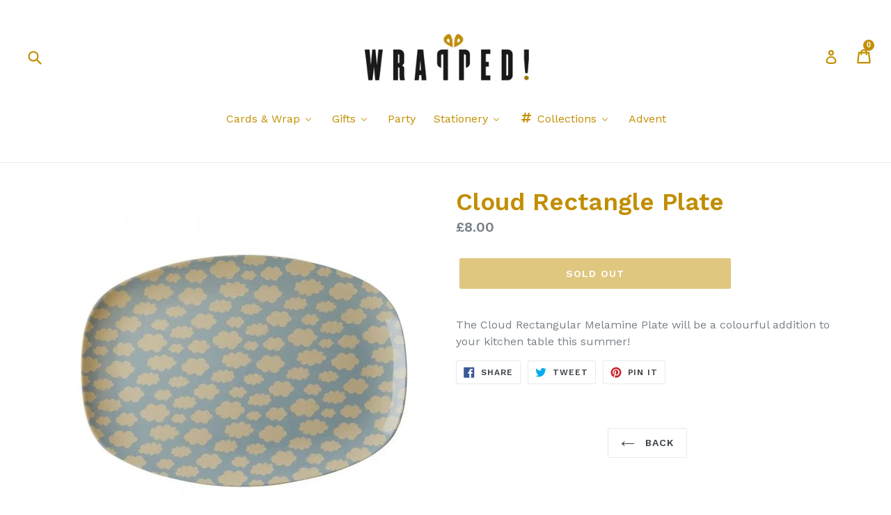

--- FILE ---
content_type: text/html; charset=utf-8
request_url: https://wrapped.shop/products/cloud-rectangle-plate
body_size: 28092
content:
<!doctype html>
<!--[if IE 9]> <html class="ie9 no-js" lang="en"> <![endif]-->
<!--[if (gt IE 9)|!(IE)]><!--> <html class="no-js" lang="en"> <!--<![endif]-->
<head>
  <meta charset="utf-8">
  <meta http-equiv="X-UA-Compatible" content="IE=edge,chrome=1">
  <meta name="viewport" content="width=device-width,initial-scale=1">
  <meta name="theme-color" content="#c18e00">
  <link rel="canonical" href="https://wrapped.shop/products/cloud-rectangle-plate">

  
    <link rel="shortcut icon" href="//wrapped.shop/cdn/shop/files/favicon-32x32_6a760955-a4e9-48cf-a0fb-2ed78f29e6a2_32x32.png?v=1614384644" type="image/png">
  

  
  <title>
    Cloud Rectangle Plate
    
    
    
      &ndash; Wrapped!
    
  </title>

  
    <meta name="description" content="The Cloud Rectangular Melamine Plate will be a colourful addition to your kitchen table this summer!">
  

  <!-- /snippets/social-meta-tags.liquid -->




<meta property="og:site_name" content="Wrapped!">
<meta property="og:url" content="https://wrapped.shop/products/cloud-rectangle-plate">
<meta property="og:title" content="Cloud Rectangle Plate">
<meta property="og:type" content="product">
<meta property="og:description" content="The Cloud Rectangular Melamine Plate will be a colourful addition to your kitchen table this summer!">

  <meta property="og:price:amount" content="8.00">
  <meta property="og:price:currency" content="GBP">

<meta property="og:image" content="http://wrapped.shop/cdn/shop/products/rice-melamine-cloud-rectangular-plate-p10018-14756_medium_cece6935-abf4-4121-98a9-e33ad7a5eba7_1200x1200.jpg?v=1605203187">
<meta property="og:image:secure_url" content="https://wrapped.shop/cdn/shop/products/rice-melamine-cloud-rectangular-plate-p10018-14756_medium_cece6935-abf4-4121-98a9-e33ad7a5eba7_1200x1200.jpg?v=1605203187">


  <meta name="twitter:site" content="@wrappedshop">

<meta name="twitter:card" content="summary_large_image">
<meta name="twitter:title" content="Cloud Rectangle Plate">
<meta name="twitter:description" content="The Cloud Rectangular Melamine Plate will be a colourful addition to your kitchen table this summer!">

  
  <link href="//wrapped.shop/cdn/shop/t/6/assets/theme.scss.css?v=58967315675643912971740610529" rel="stylesheet" type="text/css" media="all" />
  

  <link href="//fonts.googleapis.com/css?family=Work+Sans:400,700" rel="stylesheet" type="text/css" media="all" />


  

    <link href="//fonts.googleapis.com/css?family=Work+Sans:600" rel="stylesheet" type="text/css" media="all" />
  



  <script>
    var theme = {
      strings: {
        addToCart: "Add to cart",
        soldOut: "Sold out",
        unavailable: "Unavailable",
        showMore: "Show More",
        showLess: "Show Less",
        addressError: "Error looking up that address",
        addressNoResults: "No results for that address",
        addressQueryLimit: "You have exceeded the Google API usage limit. Consider upgrading to a \u003ca href=\"https:\/\/developers.google.com\/maps\/premium\/usage-limits\"\u003ePremium Plan\u003c\/a\u003e.",
        authError: "There was a problem authenticating your Google Maps account."
      },
      moneyFormat: "£{{amount}}"
    }

    document.documentElement.className = document.documentElement.className.replace('no-js', 'js');
  </script>

  <!--[if (lte IE 9) ]><script src="//wrapped.shop/cdn/shop/t/6/assets/match-media.min.js?v=22265819453975888031740477075" type="text/javascript"></script><![endif]-->

  

  <!--[if (gt IE 9)|!(IE)]><!--><script src="//wrapped.shop/cdn/shop/t/6/assets/lazysizes.js?v=68441465964607740661740477075" async="async"></script><!--<![endif]-->
  <!--[if lte IE 9]><script src="//wrapped.shop/cdn/shop/t/6/assets/lazysizes.min.js?v=1260"></script><![endif]-->

  <!--[if (gt IE 9)|!(IE)]><!--><script src="//wrapped.shop/cdn/shop/t/6/assets/vendor.js?v=136118274122071307521740477075" defer="defer"></script><!--<![endif]-->
  <!--[if lte IE 9]><script src="//wrapped.shop/cdn/shop/t/6/assets/vendor.js?v=136118274122071307521740477075"></script><![endif]-->

  <!--[if (gt IE 9)|!(IE)]><!--><script src="//wrapped.shop/cdn/shop/t/6/assets/theme.js?v=145553561137804592371741031859" defer="defer"></script><!--<![endif]-->
  <!--[if lte IE 9]><script src="//wrapped.shop/cdn/shop/t/6/assets/theme.js?v=145553561137804592371741031859"></script><![endif]-->

  
  
  <script>window.performance && window.performance.mark && window.performance.mark('shopify.content_for_header.start');</script><meta name="google-site-verification" content="eMVrNbC15tN2_kQx8q6HPgVtpmuSRjxs9UlkyjQ1L0I">
<meta id="shopify-digital-wallet" name="shopify-digital-wallet" content="/1981874234/digital_wallets/dialog">
<meta name="shopify-checkout-api-token" content="204c17fc3d9896e746b2e89081894a8c">
<link rel="alternate" type="application/json+oembed" href="https://wrapped.shop/products/cloud-rectangle-plate.oembed">
<script async="async" src="/checkouts/internal/preloads.js?locale=en-GB"></script>
<link rel="preconnect" href="https://shop.app" crossorigin="anonymous">
<script async="async" src="https://shop.app/checkouts/internal/preloads.js?locale=en-GB&shop_id=1981874234" crossorigin="anonymous"></script>
<script id="apple-pay-shop-capabilities" type="application/json">{"shopId":1981874234,"countryCode":"GB","currencyCode":"GBP","merchantCapabilities":["supports3DS"],"merchantId":"gid:\/\/shopify\/Shop\/1981874234","merchantName":"Wrapped!","requiredBillingContactFields":["postalAddress","email","phone"],"requiredShippingContactFields":["postalAddress","email","phone"],"shippingType":"shipping","supportedNetworks":["visa","maestro","masterCard","amex","discover","elo"],"total":{"type":"pending","label":"Wrapped!","amount":"1.00"},"shopifyPaymentsEnabled":true,"supportsSubscriptions":true}</script>
<script id="shopify-features" type="application/json">{"accessToken":"204c17fc3d9896e746b2e89081894a8c","betas":["rich-media-storefront-analytics"],"domain":"wrapped.shop","predictiveSearch":true,"shopId":1981874234,"locale":"en"}</script>
<script>var Shopify = Shopify || {};
Shopify.shop = "wrapped-shop.myshopify.com";
Shopify.locale = "en";
Shopify.currency = {"active":"GBP","rate":"1.0"};
Shopify.country = "GB";
Shopify.theme = {"name":"Wrapped Debut Production v1.1","id":177171562874,"schema_name":"Debut","schema_version":"2.3.0","theme_store_id":796,"role":"main"};
Shopify.theme.handle = "null";
Shopify.theme.style = {"id":null,"handle":null};
Shopify.cdnHost = "wrapped.shop/cdn";
Shopify.routes = Shopify.routes || {};
Shopify.routes.root = "/";</script>
<script type="module">!function(o){(o.Shopify=o.Shopify||{}).modules=!0}(window);</script>
<script>!function(o){function n(){var o=[];function n(){o.push(Array.prototype.slice.apply(arguments))}return n.q=o,n}var t=o.Shopify=o.Shopify||{};t.loadFeatures=n(),t.autoloadFeatures=n()}(window);</script>
<script>
  window.ShopifyPay = window.ShopifyPay || {};
  window.ShopifyPay.apiHost = "shop.app\/pay";
  window.ShopifyPay.redirectState = null;
</script>
<script id="shop-js-analytics" type="application/json">{"pageType":"product"}</script>
<script defer="defer" async type="module" src="//wrapped.shop/cdn/shopifycloud/shop-js/modules/v2/client.init-shop-cart-sync_BN7fPSNr.en.esm.js"></script>
<script defer="defer" async type="module" src="//wrapped.shop/cdn/shopifycloud/shop-js/modules/v2/chunk.common_Cbph3Kss.esm.js"></script>
<script defer="defer" async type="module" src="//wrapped.shop/cdn/shopifycloud/shop-js/modules/v2/chunk.modal_DKumMAJ1.esm.js"></script>
<script type="module">
  await import("//wrapped.shop/cdn/shopifycloud/shop-js/modules/v2/client.init-shop-cart-sync_BN7fPSNr.en.esm.js");
await import("//wrapped.shop/cdn/shopifycloud/shop-js/modules/v2/chunk.common_Cbph3Kss.esm.js");
await import("//wrapped.shop/cdn/shopifycloud/shop-js/modules/v2/chunk.modal_DKumMAJ1.esm.js");

  window.Shopify.SignInWithShop?.initShopCartSync?.({"fedCMEnabled":true,"windoidEnabled":true});

</script>
<script>
  window.Shopify = window.Shopify || {};
  if (!window.Shopify.featureAssets) window.Shopify.featureAssets = {};
  window.Shopify.featureAssets['shop-js'] = {"shop-cart-sync":["modules/v2/client.shop-cart-sync_CJVUk8Jm.en.esm.js","modules/v2/chunk.common_Cbph3Kss.esm.js","modules/v2/chunk.modal_DKumMAJ1.esm.js"],"init-fed-cm":["modules/v2/client.init-fed-cm_7Fvt41F4.en.esm.js","modules/v2/chunk.common_Cbph3Kss.esm.js","modules/v2/chunk.modal_DKumMAJ1.esm.js"],"init-shop-email-lookup-coordinator":["modules/v2/client.init-shop-email-lookup-coordinator_Cc088_bR.en.esm.js","modules/v2/chunk.common_Cbph3Kss.esm.js","modules/v2/chunk.modal_DKumMAJ1.esm.js"],"init-windoid":["modules/v2/client.init-windoid_hPopwJRj.en.esm.js","modules/v2/chunk.common_Cbph3Kss.esm.js","modules/v2/chunk.modal_DKumMAJ1.esm.js"],"shop-button":["modules/v2/client.shop-button_B0jaPSNF.en.esm.js","modules/v2/chunk.common_Cbph3Kss.esm.js","modules/v2/chunk.modal_DKumMAJ1.esm.js"],"shop-cash-offers":["modules/v2/client.shop-cash-offers_DPIskqss.en.esm.js","modules/v2/chunk.common_Cbph3Kss.esm.js","modules/v2/chunk.modal_DKumMAJ1.esm.js"],"shop-toast-manager":["modules/v2/client.shop-toast-manager_CK7RT69O.en.esm.js","modules/v2/chunk.common_Cbph3Kss.esm.js","modules/v2/chunk.modal_DKumMAJ1.esm.js"],"init-shop-cart-sync":["modules/v2/client.init-shop-cart-sync_BN7fPSNr.en.esm.js","modules/v2/chunk.common_Cbph3Kss.esm.js","modules/v2/chunk.modal_DKumMAJ1.esm.js"],"init-customer-accounts-sign-up":["modules/v2/client.init-customer-accounts-sign-up_CfPf4CXf.en.esm.js","modules/v2/client.shop-login-button_DeIztwXF.en.esm.js","modules/v2/chunk.common_Cbph3Kss.esm.js","modules/v2/chunk.modal_DKumMAJ1.esm.js"],"pay-button":["modules/v2/client.pay-button_CgIwFSYN.en.esm.js","modules/v2/chunk.common_Cbph3Kss.esm.js","modules/v2/chunk.modal_DKumMAJ1.esm.js"],"init-customer-accounts":["modules/v2/client.init-customer-accounts_DQ3x16JI.en.esm.js","modules/v2/client.shop-login-button_DeIztwXF.en.esm.js","modules/v2/chunk.common_Cbph3Kss.esm.js","modules/v2/chunk.modal_DKumMAJ1.esm.js"],"avatar":["modules/v2/client.avatar_BTnouDA3.en.esm.js"],"init-shop-for-new-customer-accounts":["modules/v2/client.init-shop-for-new-customer-accounts_CsZy_esa.en.esm.js","modules/v2/client.shop-login-button_DeIztwXF.en.esm.js","modules/v2/chunk.common_Cbph3Kss.esm.js","modules/v2/chunk.modal_DKumMAJ1.esm.js"],"shop-follow-button":["modules/v2/client.shop-follow-button_BRMJjgGd.en.esm.js","modules/v2/chunk.common_Cbph3Kss.esm.js","modules/v2/chunk.modal_DKumMAJ1.esm.js"],"checkout-modal":["modules/v2/client.checkout-modal_B9Drz_yf.en.esm.js","modules/v2/chunk.common_Cbph3Kss.esm.js","modules/v2/chunk.modal_DKumMAJ1.esm.js"],"shop-login-button":["modules/v2/client.shop-login-button_DeIztwXF.en.esm.js","modules/v2/chunk.common_Cbph3Kss.esm.js","modules/v2/chunk.modal_DKumMAJ1.esm.js"],"lead-capture":["modules/v2/client.lead-capture_DXYzFM3R.en.esm.js","modules/v2/chunk.common_Cbph3Kss.esm.js","modules/v2/chunk.modal_DKumMAJ1.esm.js"],"shop-login":["modules/v2/client.shop-login_CA5pJqmO.en.esm.js","modules/v2/chunk.common_Cbph3Kss.esm.js","modules/v2/chunk.modal_DKumMAJ1.esm.js"],"payment-terms":["modules/v2/client.payment-terms_BxzfvcZJ.en.esm.js","modules/v2/chunk.common_Cbph3Kss.esm.js","modules/v2/chunk.modal_DKumMAJ1.esm.js"]};
</script>
<script id="__st">var __st={"a":1981874234,"offset":0,"reqid":"e206fe02-c718-432b-86bc-970892064cdb-1769757856","pageurl":"wrapped.shop\/products\/cloud-rectangle-plate","u":"63fd32ac0ce7","p":"product","rtyp":"product","rid":4829153362025};</script>
<script>window.ShopifyPaypalV4VisibilityTracking = true;</script>
<script id="captcha-bootstrap">!function(){'use strict';const t='contact',e='account',n='new_comment',o=[[t,t],['blogs',n],['comments',n],[t,'customer']],c=[[e,'customer_login'],[e,'guest_login'],[e,'recover_customer_password'],[e,'create_customer']],r=t=>t.map((([t,e])=>`form[action*='/${t}']:not([data-nocaptcha='true']) input[name='form_type'][value='${e}']`)).join(','),a=t=>()=>t?[...document.querySelectorAll(t)].map((t=>t.form)):[];function s(){const t=[...o],e=r(t);return a(e)}const i='password',u='form_key',d=['recaptcha-v3-token','g-recaptcha-response','h-captcha-response',i],f=()=>{try{return window.sessionStorage}catch{return}},m='__shopify_v',_=t=>t.elements[u];function p(t,e,n=!1){try{const o=window.sessionStorage,c=JSON.parse(o.getItem(e)),{data:r}=function(t){const{data:e,action:n}=t;return t[m]||n?{data:e,action:n}:{data:t,action:n}}(c);for(const[e,n]of Object.entries(r))t.elements[e]&&(t.elements[e].value=n);n&&o.removeItem(e)}catch(o){console.error('form repopulation failed',{error:o})}}const l='form_type',E='cptcha';function T(t){t.dataset[E]=!0}const w=window,h=w.document,L='Shopify',v='ce_forms',y='captcha';let A=!1;((t,e)=>{const n=(g='f06e6c50-85a8-45c8-87d0-21a2b65856fe',I='https://cdn.shopify.com/shopifycloud/storefront-forms-hcaptcha/ce_storefront_forms_captcha_hcaptcha.v1.5.2.iife.js',D={infoText:'Protected by hCaptcha',privacyText:'Privacy',termsText:'Terms'},(t,e,n)=>{const o=w[L][v],c=o.bindForm;if(c)return c(t,g,e,D).then(n);var r;o.q.push([[t,g,e,D],n]),r=I,A||(h.body.append(Object.assign(h.createElement('script'),{id:'captcha-provider',async:!0,src:r})),A=!0)});var g,I,D;w[L]=w[L]||{},w[L][v]=w[L][v]||{},w[L][v].q=[],w[L][y]=w[L][y]||{},w[L][y].protect=function(t,e){n(t,void 0,e),T(t)},Object.freeze(w[L][y]),function(t,e,n,w,h,L){const[v,y,A,g]=function(t,e,n){const i=e?o:[],u=t?c:[],d=[...i,...u],f=r(d),m=r(i),_=r(d.filter((([t,e])=>n.includes(e))));return[a(f),a(m),a(_),s()]}(w,h,L),I=t=>{const e=t.target;return e instanceof HTMLFormElement?e:e&&e.form},D=t=>v().includes(t);t.addEventListener('submit',(t=>{const e=I(t);if(!e)return;const n=D(e)&&!e.dataset.hcaptchaBound&&!e.dataset.recaptchaBound,o=_(e),c=g().includes(e)&&(!o||!o.value);(n||c)&&t.preventDefault(),c&&!n&&(function(t){try{if(!f())return;!function(t){const e=f();if(!e)return;const n=_(t);if(!n)return;const o=n.value;o&&e.removeItem(o)}(t);const e=Array.from(Array(32),(()=>Math.random().toString(36)[2])).join('');!function(t,e){_(t)||t.append(Object.assign(document.createElement('input'),{type:'hidden',name:u})),t.elements[u].value=e}(t,e),function(t,e){const n=f();if(!n)return;const o=[...t.querySelectorAll(`input[type='${i}']`)].map((({name:t})=>t)),c=[...d,...o],r={};for(const[a,s]of new FormData(t).entries())c.includes(a)||(r[a]=s);n.setItem(e,JSON.stringify({[m]:1,action:t.action,data:r}))}(t,e)}catch(e){console.error('failed to persist form',e)}}(e),e.submit())}));const S=(t,e)=>{t&&!t.dataset[E]&&(n(t,e.some((e=>e===t))),T(t))};for(const o of['focusin','change'])t.addEventListener(o,(t=>{const e=I(t);D(e)&&S(e,y())}));const B=e.get('form_key'),M=e.get(l),P=B&&M;t.addEventListener('DOMContentLoaded',(()=>{const t=y();if(P)for(const e of t)e.elements[l].value===M&&p(e,B);[...new Set([...A(),...v().filter((t=>'true'===t.dataset.shopifyCaptcha))])].forEach((e=>S(e,t)))}))}(h,new URLSearchParams(w.location.search),n,t,e,['guest_login'])})(!0,!0)}();</script>
<script integrity="sha256-4kQ18oKyAcykRKYeNunJcIwy7WH5gtpwJnB7kiuLZ1E=" data-source-attribution="shopify.loadfeatures" defer="defer" src="//wrapped.shop/cdn/shopifycloud/storefront/assets/storefront/load_feature-a0a9edcb.js" crossorigin="anonymous"></script>
<script crossorigin="anonymous" defer="defer" src="//wrapped.shop/cdn/shopifycloud/storefront/assets/shopify_pay/storefront-65b4c6d7.js?v=20250812"></script>
<script data-source-attribution="shopify.dynamic_checkout.dynamic.init">var Shopify=Shopify||{};Shopify.PaymentButton=Shopify.PaymentButton||{isStorefrontPortableWallets:!0,init:function(){window.Shopify.PaymentButton.init=function(){};var t=document.createElement("script");t.src="https://wrapped.shop/cdn/shopifycloud/portable-wallets/latest/portable-wallets.en.js",t.type="module",document.head.appendChild(t)}};
</script>
<script data-source-attribution="shopify.dynamic_checkout.buyer_consent">
  function portableWalletsHideBuyerConsent(e){var t=document.getElementById("shopify-buyer-consent"),n=document.getElementById("shopify-subscription-policy-button");t&&n&&(t.classList.add("hidden"),t.setAttribute("aria-hidden","true"),n.removeEventListener("click",e))}function portableWalletsShowBuyerConsent(e){var t=document.getElementById("shopify-buyer-consent"),n=document.getElementById("shopify-subscription-policy-button");t&&n&&(t.classList.remove("hidden"),t.removeAttribute("aria-hidden"),n.addEventListener("click",e))}window.Shopify?.PaymentButton&&(window.Shopify.PaymentButton.hideBuyerConsent=portableWalletsHideBuyerConsent,window.Shopify.PaymentButton.showBuyerConsent=portableWalletsShowBuyerConsent);
</script>
<script data-source-attribution="shopify.dynamic_checkout.cart.bootstrap">document.addEventListener("DOMContentLoaded",(function(){function t(){return document.querySelector("shopify-accelerated-checkout-cart, shopify-accelerated-checkout")}if(t())Shopify.PaymentButton.init();else{new MutationObserver((function(e,n){t()&&(Shopify.PaymentButton.init(),n.disconnect())})).observe(document.body,{childList:!0,subtree:!0})}}));
</script>
<link id="shopify-accelerated-checkout-styles" rel="stylesheet" media="screen" href="https://wrapped.shop/cdn/shopifycloud/portable-wallets/latest/accelerated-checkout-backwards-compat.css" crossorigin="anonymous">
<style id="shopify-accelerated-checkout-cart">
        #shopify-buyer-consent {
  margin-top: 1em;
  display: inline-block;
  width: 100%;
}

#shopify-buyer-consent.hidden {
  display: none;
}

#shopify-subscription-policy-button {
  background: none;
  border: none;
  padding: 0;
  text-decoration: underline;
  font-size: inherit;
  cursor: pointer;
}

#shopify-subscription-policy-button::before {
  box-shadow: none;
}

      </style>

<script>window.performance && window.performance.mark && window.performance.mark('shopify.content_for_header.end');</script>
<script src="//staticxx.s3.amazonaws.com/aio_stats_lib_v1.min.js?v=1.0"></script>

  <meta name="google-site-verification" content="BfqYvqka4NVc78sQpb3AgPO7Hd1GaDrFIs7YZt4Uy-Q" />
<script> var aaaAnnConfig = {"isWebpushPermission":"1","aaaAnnBarSetting":{"maxDate":"2019-11-10 10:09:18"},"aaaAnnWebpushMainModuleSetting":{"welcome":0,"abandonedCart":0,"priceDrop":0,"backInStock":0},"aaaAnnWebpushSetting":{"abandonedCart":0,"priceDrop":0,"backInStock":0}}</script>    


  <select style="display:none!important;" name="aaa-ann-variantid">
    
    <option id="aaa-ann-variant-id-32928680411241"  value="0"  > Default Title
     </option>
    
  </select>

 <!-- BEGIN app block: shopify://apps/buddha-mega-menu-navigation/blocks/megamenu/dbb4ce56-bf86-4830-9b3d-16efbef51c6f -->
<script>
        var productImageAndPrice = [],
            collectionImages = [],
            articleImages = [],
            mmLivIcons = false,
            mmFlipClock = false,
            mmFixesUseJquery = false,
            mmNumMMI = 6,
            mmSchemaTranslation = {},
            mmMenuStrings =  {"menuStrings":{"default":{"Cards & Wrap":"Cards & Wrap","Notecards":"Notecards","Postcards":"Postcards","Single Cards":"Single Cards","Adult Humour":"Adult Humour","Blank Cards":"Blank Cards","Birthday Cards":"Birthday Cards","Birthday Ages":"Birthday Ages","Mini Cards":"Mini Cards","Occasions":"Occasions","Pop Out Cards":"Pop Out Cards","Relations":"Relations","Wrapping":"Wrapping","Gift Bags":"Gift Bags","Paper":"Paper","Tissue Paper":"Tissue Paper","Wrapping Accessories":"Wrapping Accessories","Gifts":"Gifts","Books":"Books","Bookmarks":"Bookmarks","Bottles & Cups":"Bottles & Cups","Eco Coffee Cups":"Eco Coffee Cups","Chilly's Bottles":"Chilly's Bottles","Rice Melamine":"Rice Melamine","24 Bottles":"24 Bottles","Museums & Galleries Bottles":"Museums & Galleries Bottles","Chocolate":"Chocolate","Dock & Bay Towels":"Dock & Bay Towels","Fashion":"Fashion","Bags":"Bags","Pouches":"Pouches","Roka":"Roka","Tote bags":"Tote bags","LOQI":"LOQI","Face Masks":"Face Masks","Keyrings":"Keyrings","Pins & Patches":"Pins & Patches","Scarves":"Scarves","Games & Puzzles":"Games & Puzzles","Home & Garden":"Home & Garden","Accessories":"Accessories","Coasters":"Coasters","Fridge Magnets":"Fridge Magnets","Blankets / Throws":"Blankets / Throws","Candles & Diffusers":"Candles & Diffusers","Home Decor":"Home Decor","Mugs":"Mugs","Kitchen Textiles":"Kitchen Textiles","JellyCat Soft Toys":"JellyCat Soft Toys","Kids":"Kids","Tableware":"Tableware","Toys & Games":"Toys & Games","Toiletries":"Toiletries","Cath Kidston":"Cath Kidston","Morris & Co":"Morris & Co","Nathalie Bond":"Nathalie Bond","Legami ":"Legami ","Party":"Party","Stationery":"Stationery","Calendars & Diaries":"Calendars & Diaries","Journals & Notebooks":"Journals & Notebooks","Organisation & General":"Organisation & General","Pens & Pencils":"Pens & Pencils","Stickers":"Stickers","Washi Tape":"Washi Tape","Collections":"Collections","Animals":"Animals","Cats":"Cats","Dogs":"Dogs","Flamingo":"Flamingo","Unicorn":"Unicorn","Culture":"Culture","Art":"Art","Movies":"Movies","Music":"Music","Politics":"Politics","TV":"TV","Equality":"Equality","Anti-Racism":"Anti-Racism","Feminism":"Feminism","LGBTQ+":"LGBTQ+","Canterbury & SE":"Canterbury & SE","Lifestyle":"Lifestyle","Food & Drink":"Food & Drink","Food":"Food","Drink":"Drink","Green Living":"Green Living","Mindfulness":"Mindfulness","Plants":"Plants","Signs & Spells":"Signs & Spells","Artists":"Artists","William Morris":"William Morris","Angela Harding":"Angela Harding","Advent":"Advent"}},"additional":{"default":{}}} ,
            mmShopLocale = "en",
            mmShopLocaleCollectionsRoute = "/collections",
            mmSchemaDesignJSON = [{"action":"menu-select","value":"mm-automatic"},{"action":"design","setting":"font_family","value":"Default"},{"action":"design","setting":"font_size","value":"13px"},{"action":"design","setting":"text_color","value":"#222222"},{"action":"design","setting":"link_hover_color","value":"#0da19a"},{"action":"design","setting":"link_color","value":"#4e4e4e"},{"action":"design","setting":"background_hover_color","value":"#f9f9f9"},{"action":"design","setting":"background_color","value":"#ffffff"},{"action":"design","setting":"price_color","value":"#0da19a"},{"action":"design","setting":"contact_right_btn_text_color","value":"#ffffff"},{"action":"design","setting":"contact_right_btn_bg_color","value":"#3A3A3A"},{"action":"design","setting":"contact_left_bg_color","value":"#3A3A3A"},{"action":"design","setting":"contact_left_alt_color","value":"#CCCCCC"},{"action":"design","setting":"contact_left_text_color","value":"#f1f1f0"},{"action":"design","setting":"addtocart_enable","value":"true"},{"action":"design","setting":"addtocart_text_color","value":"#333333"},{"action":"design","setting":"addtocart_background_color","value":"#ffffff"},{"action":"design","setting":"addtocart_text_hover_color","value":"#ffffff"},{"action":"design","setting":"addtocart_background_hover_color","value":"#0da19a"},{"action":"design","setting":"countdown_color","value":"#ffffff"},{"action":"design","setting":"countdown_background_color","value":"#333333"},{"action":"design","setting":"vertical_font_family","value":"Default"},{"action":"design","setting":"vertical_font_size","value":"13px"},{"action":"design","setting":"vertical_text_color","value":"#ffffff"},{"action":"design","setting":"vertical_link_color","value":"#ffffff"},{"action":"design","setting":"vertical_link_hover_color","value":"#ffffff"},{"action":"design","setting":"vertical_price_color","value":"#ffffff"},{"action":"design","setting":"vertical_contact_right_btn_text_color","value":"#ffffff"},{"action":"design","setting":"vertical_addtocart_enable","value":"true"},{"action":"design","setting":"vertical_addtocart_text_color","value":"#ffffff"},{"action":"design","setting":"vertical_countdown_color","value":"#ffffff"},{"action":"design","setting":"vertical_countdown_background_color","value":"#333333"},{"action":"design","setting":"vertical_background_color","value":"#685858"},{"action":"design","setting":"vertical_addtocart_background_color","value":"#4c4141"},{"action":"design","setting":"vertical_contact_right_btn_bg_color","value":"#4c4141"},{"action":"design","setting":"vertical_contact_left_alt_color","value":"#373131"}],
            mmDomChangeSkipUl = ",.slick-dots,.grid--view-items",
            buddhaMegaMenuShop = "wrapped-shop.myshopify.com",
            mmWireframeCompression = "0",
            mmExtensionAssetUrl = "https://cdn.shopify.com/extensions/019abe06-4a3f-7763-88da-170e1b54169b/mega-menu-151/assets/";var bestSellersHTML = '';var newestProductsHTML = '';/* get link lists api */
        var linkLists={"main-menu" : {"title":"Main menu", "items":["/","/collections",]},"footer" : {"title":"Footer menu", "items":["/pages/about","/pages/contact-us","/pages/postage-returns","/policies/terms-of-service","/policies/refund-policy",]},"christmas" : {"title":"Christmas", "items":["/collections/advent-calendars","/collections/christmas-books","/collections/family-captioned-single-cards","/collections/christmas-packs","/collections/christmas-single","/collections/room-decorations","/collections/tree-decorations","/collections/christmas-fun","/collections/christmas-tableware","/collections/xmas-toys","/collections/christmas-bags","/collections/christmas-tissue","/collections/christmas-wrapping-paper","/collections/tags-ribbon-accessories",]},"jellycat" : {"title":"JellyCat", "items":["/collections/xmas-toys","/collections/bags-charms","/collections/jellycat-books","/collections/animals","/collections/baby","/collections/birds","/collections/bunnies","/collections/food-fun","/collections/mythical-creatures","/collections/ocean-life",]},"knockknock" : {"title":"KnockKnock", "items":["/collections/knockknock-books","/collections/knockknock-fill-in","/collections/knockknock-gifts-accessories","/collections/knockknock-journals","/collections/knockknock-letters","/collections/knockknock-nifty-pads",]},"toiletries" : {"title":"Toiletries", "items":["/collections/anatomicals","/collections/bath-house","/collections/cath-kidston-toiletries","/collections/morris-co-toiletries","/collections/solid-cologne","/collections/wild-olive",]},"customer-account-main-menu" : {"title":"Customer account main menu", "items":["/","https://shopify.com/1981874234/account/orders?locale=en&amp;region_country=GB",]},};/*ENDPARSE*/

        linkLists["force-mega-menu"]={};linkLists["force-mega-menu"].title="Debut Theme - Mega Menu";linkLists["force-mega-menu"].items=[1];

        /* set product prices *//* get the collection images *//* get the article images *//* customer fixes */
        var mmThemeFixesBeforeInit = function(){ mobileMenuMilliseconds = 500; mmHorizontalMenus = "#AccessibleNav #SiteNav"; mmVerticalMenus = "#MobileNav"; }; var mmThemeFixesBefore = function(){ if (selectedMenu=="force-mega-menu" && tempMenuObject.u.id == "MobileNav") { tempMenuObject.forceMenu = true; tempMenuObject.skipCheck = true; tempMenuObject.liClasses = "mobile-nav__item border-bottom"; tempMenuObject.aClasses = "mobile-nav__link"; tempMenuObject.liItems = []; var children = tempMenuObject.u.children; for (var i=0; i<children.length; i++) { if (children[i].nodeName == "LI") { if (children[i].querySelector(".currency-selector") == null) { tempMenuObject.liItems[tempMenuObject.liItems.length] = children[i]; } } } } else if (selectedMenu=="force-mega-menu" && tempMenuObject.u.id == "SiteNav") { tempMenuObject.forceMenu = true; tempMenuObject.skipCheck = true; tempMenuObject.liClasses = ""; tempMenuObject.aClasses = "site-nav__link site-nav__link--main"; tempMenuObject.liItems = []; var children = tempMenuObject.u.children; for (var i=0; i<children.length; i++) { if (children[i].nodeName == "LI") { tempMenuObject.liItems[tempMenuObject.liItems.length] = children[i]; } } } }; var mmThemeFixesAfter = function(){ var style = " .mobile-nav-wrapper { overflow:visible; z-index:1; opacity: 1; } .site-header { z-index:9; }"; mmAddStyle(style, "themeScript"); }; 
        

        var mmWireframe = {"html" : "<li role=\"none\" class=\"buddha-menu-item\" itemId=\"TGeZX\"  ><a data-href=\"no-link\" href=\"#\" rel=\"nofollow\" aria-label=\"Cards & Wrap\" data-no-instant=\"\" onclick=\"return toggleSubmenu(this);\" role=\"menuitem\"  ><span class=\"mm-title\">Cards & Wrap</span><i class=\"mm-arrow mm-angle-down\" aria-hidden=\"true\"></i><span class=\"toggle-menu-btn\" style=\"display:none;\" title=\"Toggle menu\" onclick=\"return toggleSubmenu(this)\"><span class=\"mm-arrow-icon\"><span class=\"bar-one\"></span><span class=\"bar-two\"></span></span></span></a><ul class=\"mm-submenu tree  small \" role=\"menu\"><li data-href=\"/collections/notecards\" href=\"/collections/notecards\" aria-label=\"Notecards\" data-no-instant=\"\" onclick=\"mmGoToPage(this, event); return false;\" role=\"menuitem\"  ><a data-href=\"/collections/notecards\" href=\"/collections/notecards\" aria-label=\"Notecards\" data-no-instant=\"\" onclick=\"mmGoToPage(this, event); return false;\" role=\"menuitem\"  ><span class=\"mm-title\">Notecards</span></a></li><li data-href=\"/collections/postcards\" href=\"/collections/postcards\" aria-label=\"Postcards\" data-no-instant=\"\" onclick=\"mmGoToPage(this, event); return false;\" role=\"menuitem\"  ><a data-href=\"/collections/postcards\" href=\"/collections/postcards\" aria-label=\"Postcards\" data-no-instant=\"\" onclick=\"mmGoToPage(this, event); return false;\" role=\"menuitem\"  ><span class=\"mm-title\">Postcards</span></a></li><li data-href=\"no-link\" href=\"#\" rel=\"nofollow\" aria-label=\"Single Cards\" data-no-instant=\"\" onclick=\"return toggleSubmenu(this);\" role=\"menuitem\"  ><a data-href=\"no-link\" href=\"#\" rel=\"nofollow\" aria-label=\"Single Cards\" data-no-instant=\"\" onclick=\"return toggleSubmenu(this);\" role=\"menuitem\"  ><span class=\"mm-title\">Single Cards</span><i class=\"mm-arrow mm-angle-down\" aria-hidden=\"true\"></i><span class=\"toggle-menu-btn\" style=\"display:none;\" title=\"Toggle menu\" onclick=\"return toggleSubmenu(this)\"><span class=\"mm-arrow-icon\"><span class=\"bar-one\"></span><span class=\"bar-two\"></span></span></span></a><ul class=\"mm-submenu tree  small mm-last-level\" role=\"menu\"><li data-href=\"/collections/adult-humour\" href=\"/collections/adult-humour\" aria-label=\"Adult Humour\" data-no-instant=\"\" onclick=\"mmGoToPage(this, event); return false;\" role=\"menuitem\"  ><a data-href=\"/collections/adult-humour\" href=\"/collections/adult-humour\" aria-label=\"Adult Humour\" data-no-instant=\"\" onclick=\"mmGoToPage(this, event); return false;\" role=\"menuitem\"  ><span class=\"mm-title\">Adult Humour</span></a></li><li data-href=\"/collections/blank-cards\" href=\"/collections/blank-cards\" aria-label=\"Blank Cards\" data-no-instant=\"\" onclick=\"mmGoToPage(this, event); return false;\" role=\"menuitem\"  ><a data-href=\"/collections/blank-cards\" href=\"/collections/blank-cards\" aria-label=\"Blank Cards\" data-no-instant=\"\" onclick=\"mmGoToPage(this, event); return false;\" role=\"menuitem\"  ><span class=\"mm-title\">Blank Cards</span></a></li><li data-href=\"/collections/birthday-cards\" href=\"/collections/birthday-cards\" aria-label=\"Birthday Cards\" data-no-instant=\"\" onclick=\"mmGoToPage(this, event); return false;\" role=\"menuitem\"  ><a data-href=\"/collections/birthday-cards\" href=\"/collections/birthday-cards\" aria-label=\"Birthday Cards\" data-no-instant=\"\" onclick=\"mmGoToPage(this, event); return false;\" role=\"menuitem\"  ><span class=\"mm-title\">Birthday Cards</span></a></li><li data-href=\"/collections/birthday-ages\" href=\"/collections/birthday-ages\" aria-label=\"Birthday Ages\" data-no-instant=\"\" onclick=\"mmGoToPage(this, event); return false;\" role=\"menuitem\"  ><a data-href=\"/collections/birthday-ages\" href=\"/collections/birthday-ages\" aria-label=\"Birthday Ages\" data-no-instant=\"\" onclick=\"mmGoToPage(this, event); return false;\" role=\"menuitem\"  ><span class=\"mm-title\">Birthday Ages</span></a></li><li data-href=\"/collections/mini-cards\" href=\"/collections/mini-cards\" aria-label=\"Mini Cards\" data-no-instant=\"\" onclick=\"mmGoToPage(this, event); return false;\" role=\"menuitem\"  ><a data-href=\"/collections/mini-cards\" href=\"/collections/mini-cards\" aria-label=\"Mini Cards\" data-no-instant=\"\" onclick=\"mmGoToPage(this, event); return false;\" role=\"menuitem\"  ><span class=\"mm-title\">Mini Cards</span></a></li><li data-href=\"/collections/occasions-cards\" href=\"/collections/occasions-cards\" aria-label=\"Occasions\" data-no-instant=\"\" onclick=\"mmGoToPage(this, event); return false;\" role=\"menuitem\"  ><a data-href=\"/collections/occasions-cards\" href=\"/collections/occasions-cards\" aria-label=\"Occasions\" data-no-instant=\"\" onclick=\"mmGoToPage(this, event); return false;\" role=\"menuitem\"  ><span class=\"mm-title\">Occasions</span></a></li><li data-href=\"/collections/pop-out-cards\" href=\"/collections/pop-out-cards\" aria-label=\"Pop Out Cards\" data-no-instant=\"\" onclick=\"mmGoToPage(this, event); return false;\" role=\"menuitem\"  ><a data-href=\"/collections/pop-out-cards\" href=\"/collections/pop-out-cards\" aria-label=\"Pop Out Cards\" data-no-instant=\"\" onclick=\"mmGoToPage(this, event); return false;\" role=\"menuitem\"  ><span class=\"mm-title\">Pop Out Cards</span></a></li><li data-href=\"/collections/relations-cards\" href=\"/collections/relations-cards\" aria-label=\"Relations\" data-no-instant=\"\" onclick=\"mmGoToPage(this, event); return false;\" role=\"menuitem\"  ><a data-href=\"/collections/relations-cards\" href=\"/collections/relations-cards\" aria-label=\"Relations\" data-no-instant=\"\" onclick=\"mmGoToPage(this, event); return false;\" role=\"menuitem\"  ><span class=\"mm-title\">Relations</span></a></li></ul></li><li data-href=\"no-link\" href=\"#\" rel=\"nofollow\" aria-label=\"Wrapping\" data-no-instant=\"\" onclick=\"return toggleSubmenu(this);\" role=\"menuitem\"  ><a data-href=\"no-link\" href=\"#\" rel=\"nofollow\" aria-label=\"Wrapping\" data-no-instant=\"\" onclick=\"return toggleSubmenu(this);\" role=\"menuitem\"  ><span class=\"mm-title\">Wrapping</span><i class=\"mm-arrow mm-angle-down\" aria-hidden=\"true\"></i><span class=\"toggle-menu-btn\" style=\"display:none;\" title=\"Toggle menu\" onclick=\"return toggleSubmenu(this)\"><span class=\"mm-arrow-icon\"><span class=\"bar-one\"></span><span class=\"bar-two\"></span></span></span></a><ul class=\"mm-submenu tree  small mm-last-level\" role=\"menu\"><li data-href=\"/collections/gift-bags\" href=\"/collections/gift-bags\" aria-label=\"Gift Bags\" data-no-instant=\"\" onclick=\"mmGoToPage(this, event); return false;\" role=\"menuitem\"  ><a data-href=\"/collections/gift-bags\" href=\"/collections/gift-bags\" aria-label=\"Gift Bags\" data-no-instant=\"\" onclick=\"mmGoToPage(this, event); return false;\" role=\"menuitem\"  ><span class=\"mm-title\">Gift Bags</span></a></li><li data-href=\"/collections/wrap\" href=\"/collections/wrap\" aria-label=\"Paper\" data-no-instant=\"\" onclick=\"mmGoToPage(this, event); return false;\" role=\"menuitem\"  ><a data-href=\"/collections/wrap\" href=\"/collections/wrap\" aria-label=\"Paper\" data-no-instant=\"\" onclick=\"mmGoToPage(this, event); return false;\" role=\"menuitem\"  ><span class=\"mm-title\">Paper</span></a></li><li data-href=\"/collections/tissue-paper\" href=\"/collections/tissue-paper\" aria-label=\"Tissue Paper\" data-no-instant=\"\" onclick=\"mmGoToPage(this, event); return false;\" role=\"menuitem\"  ><a data-href=\"/collections/tissue-paper\" href=\"/collections/tissue-paper\" aria-label=\"Tissue Paper\" data-no-instant=\"\" onclick=\"mmGoToPage(this, event); return false;\" role=\"menuitem\"  ><span class=\"mm-title\">Tissue Paper</span></a></li><li data-href=\"/collections/wrapping-accessories\" href=\"/collections/wrapping-accessories\" aria-label=\"Wrapping Accessories\" data-no-instant=\"\" onclick=\"mmGoToPage(this, event); return false;\" role=\"menuitem\"  ><a data-href=\"/collections/wrapping-accessories\" href=\"/collections/wrapping-accessories\" aria-label=\"Wrapping Accessories\" data-no-instant=\"\" onclick=\"mmGoToPage(this, event); return false;\" role=\"menuitem\"  ><span class=\"mm-title\">Wrapping Accessories</span></a></li></ul></li></ul></li><li role=\"none\" class=\"buddha-menu-item\" itemId=\"XOANL\"  ><a data-href=\"no-link\" href=\"#\" rel=\"nofollow\" aria-label=\"Gifts\" data-no-instant=\"\" onclick=\"return toggleSubmenu(this);\" role=\"menuitem\"  ><span class=\"mm-title\">Gifts</span><i class=\"mm-arrow mm-angle-down\" aria-hidden=\"true\"></i><span class=\"toggle-menu-btn\" style=\"display:none;\" title=\"Toggle menu\" onclick=\"return toggleSubmenu(this)\"><span class=\"mm-arrow-icon\"><span class=\"bar-one\"></span><span class=\"bar-two\"></span></span></span></a><ul class=\"mm-submenu tree  small \" role=\"menu\"><li data-href=\"/collections/books\" href=\"/collections/books\" aria-label=\"Books\" data-no-instant=\"\" onclick=\"mmGoToPage(this, event); return false;\" role=\"menuitem\"  ><a data-href=\"/collections/books\" href=\"/collections/books\" aria-label=\"Books\" data-no-instant=\"\" onclick=\"mmGoToPage(this, event); return false;\" role=\"menuitem\"  ><span class=\"mm-title\">Books</span><i class=\"mm-arrow mm-angle-down\" aria-hidden=\"true\"></i><span class=\"toggle-menu-btn\" style=\"display:none;\" title=\"Toggle menu\" onclick=\"return toggleSubmenu(this)\"><span class=\"mm-arrow-icon\"><span class=\"bar-one\"></span><span class=\"bar-two\"></span></span></span></a><ul class=\"mm-submenu tree  small mm-last-level\" role=\"menu\"><li data-href=\"/collections/bookmarks\" href=\"/collections/bookmarks\" aria-label=\"Bookmarks\" data-no-instant=\"\" onclick=\"mmGoToPage(this, event); return false;\" role=\"menuitem\"  ><a data-href=\"/collections/bookmarks\" href=\"/collections/bookmarks\" aria-label=\"Bookmarks\" data-no-instant=\"\" onclick=\"mmGoToPage(this, event); return false;\" role=\"menuitem\"  ><span class=\"mm-title\">Bookmarks</span></a></li></ul></li><li data-href=\"no-link\" href=\"#\" rel=\"nofollow\" aria-label=\"Bottles & Cups\" data-no-instant=\"\" onclick=\"return toggleSubmenu(this);\" role=\"menuitem\"  ><a data-href=\"no-link\" href=\"#\" rel=\"nofollow\" aria-label=\"Bottles & Cups\" data-no-instant=\"\" onclick=\"return toggleSubmenu(this);\" role=\"menuitem\"  ><span class=\"mm-title\">Bottles & Cups</span><i class=\"mm-arrow mm-angle-down\" aria-hidden=\"true\"></i><span class=\"toggle-menu-btn\" style=\"display:none;\" title=\"Toggle menu\" onclick=\"return toggleSubmenu(this)\"><span class=\"mm-arrow-icon\"><span class=\"bar-one\"></span><span class=\"bar-two\"></span></span></span></a><ul class=\"mm-submenu tree  small mm-last-level\" role=\"menu\"><li data-href=\"/collections/coffee-cups\" href=\"/collections/coffee-cups\" aria-label=\"Eco Coffee Cups\" data-no-instant=\"\" onclick=\"mmGoToPage(this, event); return false;\" role=\"menuitem\"  ><a data-href=\"/collections/coffee-cups\" href=\"/collections/coffee-cups\" aria-label=\"Eco Coffee Cups\" data-no-instant=\"\" onclick=\"mmGoToPage(this, event); return false;\" role=\"menuitem\"  ><span class=\"mm-title\">Eco Coffee Cups</span></a></li><li data-href=\"/collections/chillys-bottles\" href=\"/collections/chillys-bottles\" aria-label=\"Chilly's Bottles\" data-no-instant=\"\" onclick=\"mmGoToPage(this, event); return false;\" role=\"menuitem\"  ><a data-href=\"/collections/chillys-bottles\" href=\"/collections/chillys-bottles\" aria-label=\"Chilly's Bottles\" data-no-instant=\"\" onclick=\"mmGoToPage(this, event); return false;\" role=\"menuitem\"  ><span class=\"mm-title\">Chilly's Bottles</span></a></li><li data-href=\"/collections/rice\" href=\"/collections/rice\" aria-label=\"Rice Melamine\" data-no-instant=\"\" onclick=\"mmGoToPage(this, event); return false;\" role=\"menuitem\"  ><a data-href=\"/collections/rice\" href=\"/collections/rice\" aria-label=\"Rice Melamine\" data-no-instant=\"\" onclick=\"mmGoToPage(this, event); return false;\" role=\"menuitem\"  ><span class=\"mm-title\">Rice Melamine</span></a></li><li data-href=\"/collections/24-bottles\" href=\"/collections/24-bottles\" aria-label=\"24 Bottles\" data-no-instant=\"\" onclick=\"mmGoToPage(this, event); return false;\" role=\"menuitem\"  ><a data-href=\"/collections/24-bottles\" href=\"/collections/24-bottles\" aria-label=\"24 Bottles\" data-no-instant=\"\" onclick=\"mmGoToPage(this, event); return false;\" role=\"menuitem\"  ><span class=\"mm-title\">24 Bottles</span></a></li><li data-href=\"/collections/museums-galleries-bottles\" href=\"/collections/museums-galleries-bottles\" aria-label=\"Museums & Galleries Bottles\" data-no-instant=\"\" onclick=\"mmGoToPage(this, event); return false;\" role=\"menuitem\"  ><a data-href=\"/collections/museums-galleries-bottles\" href=\"/collections/museums-galleries-bottles\" aria-label=\"Museums & Galleries Bottles\" data-no-instant=\"\" onclick=\"mmGoToPage(this, event); return false;\" role=\"menuitem\"  ><span class=\"mm-title\">Museums & Galleries Bottles</span></a></li></ul></li><li data-href=\"/collections/chocolate\" href=\"/collections/chocolate\" aria-label=\"Chocolate\" data-no-instant=\"\" onclick=\"mmGoToPage(this, event); return false;\" role=\"menuitem\"  ><a data-href=\"/collections/chocolate\" href=\"/collections/chocolate\" aria-label=\"Chocolate\" data-no-instant=\"\" onclick=\"mmGoToPage(this, event); return false;\" role=\"menuitem\"  ><span class=\"mm-title\">Chocolate</span></a></li><li data-href=\"/collections/dock-bay\" href=\"/collections/dock-bay\" aria-label=\"Dock & Bay Towels\" data-no-instant=\"\" onclick=\"mmGoToPage(this, event); return false;\" role=\"menuitem\"  ><a data-href=\"/collections/dock-bay\" href=\"/collections/dock-bay\" aria-label=\"Dock & Bay Towels\" data-no-instant=\"\" onclick=\"mmGoToPage(this, event); return false;\" role=\"menuitem\"  ><span class=\"mm-title\">Dock & Bay Towels</span></a></li><li data-href=\"no-link\" href=\"#\" rel=\"nofollow\" aria-label=\"Fashion\" data-no-instant=\"\" onclick=\"return toggleSubmenu(this);\" role=\"menuitem\"  ><a data-href=\"no-link\" href=\"#\" rel=\"nofollow\" aria-label=\"Fashion\" data-no-instant=\"\" onclick=\"return toggleSubmenu(this);\" role=\"menuitem\"  ><span class=\"mm-title\">Fashion</span><i class=\"mm-arrow mm-angle-down\" aria-hidden=\"true\"></i><span class=\"toggle-menu-btn\" style=\"display:none;\" title=\"Toggle menu\" onclick=\"return toggleSubmenu(this)\"><span class=\"mm-arrow-icon\"><span class=\"bar-one\"></span><span class=\"bar-two\"></span></span></span></a><ul class=\"mm-submenu tree  small \" role=\"menu\"><li data-href=\"no-link\" href=\"#\" rel=\"nofollow\" aria-label=\"Bags\" data-no-instant=\"\" onclick=\"return toggleSubmenu(this);\" role=\"menuitem\"  ><a data-href=\"no-link\" href=\"#\" rel=\"nofollow\" aria-label=\"Bags\" data-no-instant=\"\" onclick=\"return toggleSubmenu(this);\" role=\"menuitem\"  ><span class=\"mm-title\">Bags</span><i class=\"mm-arrow mm-angle-down\" aria-hidden=\"true\"></i><span class=\"toggle-menu-btn\" style=\"display:none;\" title=\"Toggle menu\" onclick=\"return toggleSubmenu(this)\"><span class=\"mm-arrow-icon\"><span class=\"bar-one\"></span><span class=\"bar-two\"></span></span></span></a><ul class=\"mm-submenu tree  small mm-last-level\" role=\"menu\"><li data-href=\"/collections/pouches\" href=\"/collections/pouches\" aria-label=\"Pouches\" data-no-instant=\"\" onclick=\"mmGoToPage(this, event); return false;\" role=\"menuitem\"  ><a data-href=\"/collections/pouches\" href=\"/collections/pouches\" aria-label=\"Pouches\" data-no-instant=\"\" onclick=\"mmGoToPage(this, event); return false;\" role=\"menuitem\"  ><span class=\"mm-title\">Pouches</span></a></li><li data-href=\"/collections/roka\" href=\"/collections/roka\" aria-label=\"Roka\" data-no-instant=\"\" onclick=\"mmGoToPage(this, event); return false;\" role=\"menuitem\"  ><a data-href=\"/collections/roka\" href=\"/collections/roka\" aria-label=\"Roka\" data-no-instant=\"\" onclick=\"mmGoToPage(this, event); return false;\" role=\"menuitem\"  ><span class=\"mm-title\">Roka</span></a></li><li data-href=\"/collections/tote-bags\" href=\"/collections/tote-bags\" aria-label=\"Tote bags\" data-no-instant=\"\" onclick=\"mmGoToPage(this, event); return false;\" role=\"menuitem\"  ><a data-href=\"/collections/tote-bags\" href=\"/collections/tote-bags\" aria-label=\"Tote bags\" data-no-instant=\"\" onclick=\"mmGoToPage(this, event); return false;\" role=\"menuitem\"  ><span class=\"mm-title\">Tote bags</span></a></li><li data-href=\"/collections/loqi-bags\" href=\"/collections/loqi-bags\" aria-label=\"LOQI\" data-no-instant=\"\" onclick=\"mmGoToPage(this, event); return false;\" role=\"menuitem\"  ><a data-href=\"/collections/loqi-bags\" href=\"/collections/loqi-bags\" aria-label=\"LOQI\" data-no-instant=\"\" onclick=\"mmGoToPage(this, event); return false;\" role=\"menuitem\"  ><span class=\"mm-title\">LOQI</span></a></li></ul></li><li data-href=\"/collections/face-masks\" href=\"/collections/face-masks\" aria-label=\"Face Masks\" data-no-instant=\"\" onclick=\"mmGoToPage(this, event); return false;\" role=\"menuitem\"  ><a data-href=\"/collections/face-masks\" href=\"/collections/face-masks\" aria-label=\"Face Masks\" data-no-instant=\"\" onclick=\"mmGoToPage(this, event); return false;\" role=\"menuitem\"  ><span class=\"mm-title\">Face Masks</span></a></li><li data-href=\"/collections/keyrings\" href=\"/collections/keyrings\" aria-label=\"Keyrings\" data-no-instant=\"\" onclick=\"mmGoToPage(this, event); return false;\" role=\"menuitem\"  ><a data-href=\"/collections/keyrings\" href=\"/collections/keyrings\" aria-label=\"Keyrings\" data-no-instant=\"\" onclick=\"mmGoToPage(this, event); return false;\" role=\"menuitem\"  ><span class=\"mm-title\">Keyrings</span></a></li><li data-href=\"/collections/badges\" href=\"/collections/badges\" aria-label=\"Pins & Patches\" data-no-instant=\"\" onclick=\"mmGoToPage(this, event); return false;\" role=\"menuitem\"  ><a data-href=\"/collections/badges\" href=\"/collections/badges\" aria-label=\"Pins & Patches\" data-no-instant=\"\" onclick=\"mmGoToPage(this, event); return false;\" role=\"menuitem\"  ><span class=\"mm-title\">Pins & Patches</span></a></li><li data-href=\"/collections/scarves\" href=\"/collections/scarves\" aria-label=\"Scarves\" data-no-instant=\"\" onclick=\"mmGoToPage(this, event); return false;\" role=\"menuitem\"  ><a data-href=\"/collections/scarves\" href=\"/collections/scarves\" aria-label=\"Scarves\" data-no-instant=\"\" onclick=\"mmGoToPage(this, event); return false;\" role=\"menuitem\"  ><span class=\"mm-title\">Scarves</span></a></li></ul></li><li data-href=\"/collections/games-puzzles\" href=\"/collections/games-puzzles\" aria-label=\"Games & Puzzles\" data-no-instant=\"\" onclick=\"mmGoToPage(this, event); return false;\" role=\"menuitem\"  ><a data-href=\"/collections/games-puzzles\" href=\"/collections/games-puzzles\" aria-label=\"Games & Puzzles\" data-no-instant=\"\" onclick=\"mmGoToPage(this, event); return false;\" role=\"menuitem\"  ><span class=\"mm-title\">Games & Puzzles</span></a></li><li data-href=\"no-link\" href=\"#\" rel=\"nofollow\" aria-label=\"Home & Garden\" data-no-instant=\"\" onclick=\"return toggleSubmenu(this);\" role=\"menuitem\"  ><a data-href=\"no-link\" href=\"#\" rel=\"nofollow\" aria-label=\"Home & Garden\" data-no-instant=\"\" onclick=\"return toggleSubmenu(this);\" role=\"menuitem\"  ><span class=\"mm-title\">Home & Garden</span><i class=\"mm-arrow mm-angle-down\" aria-hidden=\"true\"></i><span class=\"toggle-menu-btn\" style=\"display:none;\" title=\"Toggle menu\" onclick=\"return toggleSubmenu(this)\"><span class=\"mm-arrow-icon\"><span class=\"bar-one\"></span><span class=\"bar-two\"></span></span></span></a><ul class=\"mm-submenu tree  small \" role=\"menu\"><li data-href=\"no-link\" href=\"#\" rel=\"nofollow\" aria-label=\"Accessories\" data-no-instant=\"\" onclick=\"return toggleSubmenu(this);\" role=\"menuitem\"  ><a data-href=\"no-link\" href=\"#\" rel=\"nofollow\" aria-label=\"Accessories\" data-no-instant=\"\" onclick=\"return toggleSubmenu(this);\" role=\"menuitem\"  ><span class=\"mm-title\">Accessories</span><i class=\"mm-arrow mm-angle-down\" aria-hidden=\"true\"></i><span class=\"toggle-menu-btn\" style=\"display:none;\" title=\"Toggle menu\" onclick=\"return toggleSubmenu(this)\"><span class=\"mm-arrow-icon\"><span class=\"bar-one\"></span><span class=\"bar-two\"></span></span></span></a><ul class=\"mm-submenu tree  small mm-last-level\" role=\"menu\"><li data-href=\"/collections/coasters\" href=\"/collections/coasters\" aria-label=\"Coasters\" data-no-instant=\"\" onclick=\"mmGoToPage(this, event); return false;\" role=\"menuitem\"  ><a data-href=\"/collections/coasters\" href=\"/collections/coasters\" aria-label=\"Coasters\" data-no-instant=\"\" onclick=\"mmGoToPage(this, event); return false;\" role=\"menuitem\"  ><span class=\"mm-title\">Coasters</span></a></li><li data-href=\"/collections/fridge-magnets\" href=\"/collections/fridge-magnets\" aria-label=\"Fridge Magnets\" data-no-instant=\"\" onclick=\"mmGoToPage(this, event); return false;\" role=\"menuitem\"  ><a data-href=\"/collections/fridge-magnets\" href=\"/collections/fridge-magnets\" aria-label=\"Fridge Magnets\" data-no-instant=\"\" onclick=\"mmGoToPage(this, event); return false;\" role=\"menuitem\"  ><span class=\"mm-title\">Fridge Magnets</span></a></li></ul></li><li data-href=\"/collections/blankets-throws\" href=\"/collections/blankets-throws\" aria-label=\"Blankets / Throws\" data-no-instant=\"\" onclick=\"mmGoToPage(this, event); return false;\" role=\"menuitem\"  ><a data-href=\"/collections/blankets-throws\" href=\"/collections/blankets-throws\" aria-label=\"Blankets / Throws\" data-no-instant=\"\" onclick=\"mmGoToPage(this, event); return false;\" role=\"menuitem\"  ><span class=\"mm-title\">Blankets / Throws</span></a></li><li data-href=\"/collections/home-fragrance\" href=\"/collections/home-fragrance\" aria-label=\"Candles & Diffusers\" data-no-instant=\"\" onclick=\"mmGoToPage(this, event); return false;\" role=\"menuitem\"  ><a data-href=\"/collections/home-fragrance\" href=\"/collections/home-fragrance\" aria-label=\"Candles & Diffusers\" data-no-instant=\"\" onclick=\"mmGoToPage(this, event); return false;\" role=\"menuitem\"  ><span class=\"mm-title\">Candles & Diffusers</span></a></li><li data-href=\"/collections/home-decor\" href=\"/collections/home-decor\" aria-label=\"Home Decor\" data-no-instant=\"\" onclick=\"mmGoToPage(this, event); return false;\" role=\"menuitem\"  ><a data-href=\"/collections/home-decor\" href=\"/collections/home-decor\" aria-label=\"Home Decor\" data-no-instant=\"\" onclick=\"mmGoToPage(this, event); return false;\" role=\"menuitem\"  ><span class=\"mm-title\">Home Decor</span></a></li><li data-href=\"/collections/mugs\" href=\"/collections/mugs\" aria-label=\"Mugs\" data-no-instant=\"\" onclick=\"mmGoToPage(this, event); return false;\" role=\"menuitem\"  ><a data-href=\"/collections/mugs\" href=\"/collections/mugs\" aria-label=\"Mugs\" data-no-instant=\"\" onclick=\"mmGoToPage(this, event); return false;\" role=\"menuitem\"  ><span class=\"mm-title\">Mugs</span></a></li><li data-href=\"/collections/kitchen-textiles-1\" href=\"/collections/kitchen-textiles-1\" aria-label=\"Kitchen Textiles\" data-no-instant=\"\" onclick=\"mmGoToPage(this, event); return false;\" role=\"menuitem\"  ><a data-href=\"/collections/kitchen-textiles-1\" href=\"/collections/kitchen-textiles-1\" aria-label=\"Kitchen Textiles\" data-no-instant=\"\" onclick=\"mmGoToPage(this, event); return false;\" role=\"menuitem\"  ><span class=\"mm-title\">Kitchen Textiles</span></a></li></ul></li><li data-href=\"/pages/jellycat\" href=\"/pages/jellycat\" aria-label=\"JellyCat Soft Toys\" data-no-instant=\"\" onclick=\"mmGoToPage(this, event); return false;\" role=\"menuitem\"  ><a data-href=\"/pages/jellycat\" href=\"/pages/jellycat\" aria-label=\"JellyCat Soft Toys\" data-no-instant=\"\" onclick=\"mmGoToPage(this, event); return false;\" role=\"menuitem\"  ><span class=\"mm-title\">JellyCat Soft Toys</span></a></li><li data-href=\"no-link\" href=\"#\" rel=\"nofollow\" aria-label=\"Kids\" data-no-instant=\"\" onclick=\"return toggleSubmenu(this);\" role=\"menuitem\"  ><a data-href=\"no-link\" href=\"#\" rel=\"nofollow\" aria-label=\"Kids\" data-no-instant=\"\" onclick=\"return toggleSubmenu(this);\" role=\"menuitem\"  ><span class=\"mm-title\">Kids</span><i class=\"mm-arrow mm-angle-down\" aria-hidden=\"true\"></i><span class=\"toggle-menu-btn\" style=\"display:none;\" title=\"Toggle menu\" onclick=\"return toggleSubmenu(this)\"><span class=\"mm-arrow-icon\"><span class=\"bar-one\"></span><span class=\"bar-two\"></span></span></span></a><ul class=\"mm-submenu tree  small mm-last-level\" role=\"menu\"><li data-href=\"/collections/kids-accessories\" href=\"/collections/kids-accessories\" aria-label=\"Accessories\" data-no-instant=\"\" onclick=\"mmGoToPage(this, event); return false;\" role=\"menuitem\"  ><a data-href=\"/collections/kids-accessories\" href=\"/collections/kids-accessories\" aria-label=\"Accessories\" data-no-instant=\"\" onclick=\"mmGoToPage(this, event); return false;\" role=\"menuitem\"  ><span class=\"mm-title\">Accessories</span></a></li><li data-href=\"/collections/childrens-books\" href=\"/collections/childrens-books\" aria-label=\"Books\" data-no-instant=\"\" onclick=\"mmGoToPage(this, event); return false;\" role=\"menuitem\"  ><a data-href=\"/collections/childrens-books\" href=\"/collections/childrens-books\" aria-label=\"Books\" data-no-instant=\"\" onclick=\"mmGoToPage(this, event); return false;\" role=\"menuitem\"  ><span class=\"mm-title\">Books</span></a></li><li data-href=\"/collections/kids-tableware\" href=\"/collections/kids-tableware\" aria-label=\"Tableware\" data-no-instant=\"\" onclick=\"mmGoToPage(this, event); return false;\" role=\"menuitem\"  ><a data-href=\"/collections/kids-tableware\" href=\"/collections/kids-tableware\" aria-label=\"Tableware\" data-no-instant=\"\" onclick=\"mmGoToPage(this, event); return false;\" role=\"menuitem\"  ><span class=\"mm-title\">Tableware</span></a></li><li data-href=\"/collections/kids\" href=\"/collections/kids\" aria-label=\"Toys & Games\" data-no-instant=\"\" onclick=\"mmGoToPage(this, event); return false;\" role=\"menuitem\"  ><a data-href=\"/collections/kids\" href=\"/collections/kids\" aria-label=\"Toys & Games\" data-no-instant=\"\" onclick=\"mmGoToPage(this, event); return false;\" role=\"menuitem\"  ><span class=\"mm-title\">Toys & Games</span></a></li></ul></li><li data-href=\"/pages/toiletries\" href=\"/pages/toiletries\" aria-label=\"Toiletries\" data-no-instant=\"\" onclick=\"mmGoToPage(this, event); return false;\" role=\"menuitem\"  ><a data-href=\"/pages/toiletries\" href=\"/pages/toiletries\" aria-label=\"Toiletries\" data-no-instant=\"\" onclick=\"mmGoToPage(this, event); return false;\" role=\"menuitem\"  ><span class=\"mm-title\">Toiletries</span><i class=\"mm-arrow mm-angle-down\" aria-hidden=\"true\"></i><span class=\"toggle-menu-btn\" style=\"display:none;\" title=\"Toggle menu\" onclick=\"return toggleSubmenu(this)\"><span class=\"mm-arrow-icon\"><span class=\"bar-one\"></span><span class=\"bar-two\"></span></span></span></a><ul class=\"mm-submenu tree  small mm-last-level\" role=\"menu\"><li data-href=\"/collections/cath-kidston-toiletries\" href=\"/collections/cath-kidston-toiletries\" aria-label=\"Cath Kidston\" data-no-instant=\"\" onclick=\"mmGoToPage(this, event); return false;\" role=\"menuitem\"  ><a data-href=\"/collections/cath-kidston-toiletries\" href=\"/collections/cath-kidston-toiletries\" aria-label=\"Cath Kidston\" data-no-instant=\"\" onclick=\"mmGoToPage(this, event); return false;\" role=\"menuitem\"  ><span class=\"mm-title\">Cath Kidston</span></a></li><li data-href=\"/collections/morris-co-toiletries\" href=\"/collections/morris-co-toiletries\" aria-label=\"Morris & Co\" data-no-instant=\"\" onclick=\"mmGoToPage(this, event); return false;\" role=\"menuitem\"  ><a data-href=\"/collections/morris-co-toiletries\" href=\"/collections/morris-co-toiletries\" aria-label=\"Morris & Co\" data-no-instant=\"\" onclick=\"mmGoToPage(this, event); return false;\" role=\"menuitem\"  ><span class=\"mm-title\">Morris & Co</span></a></li><li data-href=\"/collections/nathalie-bond\" href=\"/collections/nathalie-bond\" aria-label=\"Nathalie Bond\" data-no-instant=\"\" onclick=\"mmGoToPage(this, event); return false;\" role=\"menuitem\"  ><a data-href=\"/collections/nathalie-bond\" href=\"/collections/nathalie-bond\" aria-label=\"Nathalie Bond\" data-no-instant=\"\" onclick=\"mmGoToPage(this, event); return false;\" role=\"menuitem\"  ><span class=\"mm-title\">Nathalie Bond</span></a></li></ul></li><li data-href=\"/collections/legami-plush\" href=\"/collections/legami-plush\" aria-label=\"Legami \" data-no-instant=\"\" onclick=\"mmGoToPage(this, event); return false;\" role=\"menuitem\"  ><a data-href=\"/collections/legami-plush\" href=\"/collections/legami-plush\" aria-label=\"Legami \" data-no-instant=\"\" onclick=\"mmGoToPage(this, event); return false;\" role=\"menuitem\"  ><span class=\"mm-title\">Legami</span></a></li></ul></li><li role=\"none\" class=\"buddha-menu-item\" itemId=\"JaGga\"  ><a data-href=\"/collections/party\" href=\"/collections/party\" aria-label=\"Party\" data-no-instant=\"\" onclick=\"mmGoToPage(this, event); return false;\" role=\"menuitem\"  ><span class=\"mm-title\">Party</span></a></li><li role=\"none\" class=\"buddha-menu-item\" itemId=\"TVI0W\"  ><a data-href=\"no-link\" href=\"#\" rel=\"nofollow\" aria-label=\"Stationery\" data-no-instant=\"\" onclick=\"return toggleSubmenu(this);\" role=\"menuitem\"  ><span class=\"mm-title\">Stationery</span><i class=\"mm-arrow mm-angle-down\" aria-hidden=\"true\"></i><span class=\"toggle-menu-btn\" style=\"display:none;\" title=\"Toggle menu\" onclick=\"return toggleSubmenu(this)\"><span class=\"mm-arrow-icon\"><span class=\"bar-one\"></span><span class=\"bar-two\"></span></span></span></a><ul class=\"mm-submenu tree  small mm-last-level\" role=\"menu\"><li data-href=\"/collections/calendars-diaries\" href=\"/collections/calendars-diaries\" aria-label=\"Calendars & Diaries\" data-no-instant=\"\" onclick=\"mmGoToPage(this, event); return false;\" role=\"menuitem\"  ><a data-href=\"/collections/calendars-diaries\" href=\"/collections/calendars-diaries\" aria-label=\"Calendars & Diaries\" data-no-instant=\"\" onclick=\"mmGoToPage(this, event); return false;\" role=\"menuitem\"  ><span class=\"mm-title\">Calendars & Diaries</span></a></li><li data-href=\"/collections/journals-notebooks\" href=\"/collections/journals-notebooks\" aria-label=\"Journals & Notebooks\" data-no-instant=\"\" onclick=\"mmGoToPage(this, event); return false;\" role=\"menuitem\"  ><a data-href=\"/collections/journals-notebooks\" href=\"/collections/journals-notebooks\" aria-label=\"Journals & Notebooks\" data-no-instant=\"\" onclick=\"mmGoToPage(this, event); return false;\" role=\"menuitem\"  ><span class=\"mm-title\">Journals & Notebooks</span></a></li><li data-href=\"/collections/organisation-general\" href=\"/collections/organisation-general\" aria-label=\"Organisation & General\" data-no-instant=\"\" onclick=\"mmGoToPage(this, event); return false;\" role=\"menuitem\"  ><a data-href=\"/collections/organisation-general\" href=\"/collections/organisation-general\" aria-label=\"Organisation & General\" data-no-instant=\"\" onclick=\"mmGoToPage(this, event); return false;\" role=\"menuitem\"  ><span class=\"mm-title\">Organisation & General</span></a></li><li data-href=\"/collections/pens\" href=\"/collections/pens\" aria-label=\"Pens & Pencils\" data-no-instant=\"\" onclick=\"mmGoToPage(this, event); return false;\" role=\"menuitem\"  ><a data-href=\"/collections/pens\" href=\"/collections/pens\" aria-label=\"Pens & Pencils\" data-no-instant=\"\" onclick=\"mmGoToPage(this, event); return false;\" role=\"menuitem\"  ><span class=\"mm-title\">Pens & Pencils</span></a></li><li data-href=\"/collections/stickers\" href=\"/collections/stickers\" aria-label=\"Stickers\" data-no-instant=\"\" onclick=\"mmGoToPage(this, event); return false;\" role=\"menuitem\"  ><a data-href=\"/collections/stickers\" href=\"/collections/stickers\" aria-label=\"Stickers\" data-no-instant=\"\" onclick=\"mmGoToPage(this, event); return false;\" role=\"menuitem\"  ><span class=\"mm-title\">Stickers</span></a></li><li data-href=\"/collections/washi\" href=\"/collections/washi\" aria-label=\"Washi Tape\" data-no-instant=\"\" onclick=\"mmGoToPage(this, event); return false;\" role=\"menuitem\"  ><a data-href=\"/collections/washi\" href=\"/collections/washi\" aria-label=\"Washi Tape\" data-no-instant=\"\" onclick=\"mmGoToPage(this, event); return false;\" role=\"menuitem\"  ><span class=\"mm-title\">Washi Tape</span></a></li></ul></li><li role=\"none\" class=\"buddha-menu-item\" itemId=\"jW6va\"  ><a data-href=\"no-link\" href=\"#\" rel=\"nofollow\" aria-label=\"Collections\" data-no-instant=\"\" onclick=\"return toggleSubmenu(this);\" role=\"menuitem\"  ><i class=\"mm-icon static fa fa-hashtag\" aria-hidden=\"true\"></i><span class=\"mm-title\">Collections</span><i class=\"mm-arrow mm-angle-down\" aria-hidden=\"true\"></i><span class=\"toggle-menu-btn\" style=\"display:none;\" title=\"Toggle menu\" onclick=\"return toggleSubmenu(this)\"><span class=\"mm-arrow-icon\"><span class=\"bar-one\"></span><span class=\"bar-two\"></span></span></span></a><ul class=\"mm-submenu tree  small \" role=\"menu\"><li data-href=\"no-link\" href=\"#\" rel=\"nofollow\" aria-label=\"Animals\" data-no-instant=\"\" onclick=\"return toggleSubmenu(this);\" role=\"menuitem\"  ><a data-href=\"no-link\" href=\"#\" rel=\"nofollow\" aria-label=\"Animals\" data-no-instant=\"\" onclick=\"return toggleSubmenu(this);\" role=\"menuitem\"  ><span class=\"mm-title\">Animals</span><i class=\"mm-arrow mm-angle-down\" aria-hidden=\"true\"></i><span class=\"toggle-menu-btn\" style=\"display:none;\" title=\"Toggle menu\" onclick=\"return toggleSubmenu(this)\"><span class=\"mm-arrow-icon\"><span class=\"bar-one\"></span><span class=\"bar-two\"></span></span></span></a><ul class=\"mm-submenu tree  small mm-last-level\" role=\"menu\"><li data-href=\"/collections/cat\" href=\"/collections/cat\" aria-label=\"Cats\" data-no-instant=\"\" onclick=\"mmGoToPage(this, event); return false;\" role=\"menuitem\"  ><a data-href=\"/collections/cat\" href=\"/collections/cat\" aria-label=\"Cats\" data-no-instant=\"\" onclick=\"mmGoToPage(this, event); return false;\" role=\"menuitem\"  ><span class=\"mm-title\">Cats</span></a></li><li data-href=\"/collections/dogs\" href=\"/collections/dogs\" aria-label=\"Dogs\" data-no-instant=\"\" onclick=\"mmGoToPage(this, event); return false;\" role=\"menuitem\"  ><a data-href=\"/collections/dogs\" href=\"/collections/dogs\" aria-label=\"Dogs\" data-no-instant=\"\" onclick=\"mmGoToPage(this, event); return false;\" role=\"menuitem\"  ><span class=\"mm-title\">Dogs</span></a></li><li data-href=\"/collections/flamingo\" href=\"/collections/flamingo\" aria-label=\"Flamingo\" data-no-instant=\"\" onclick=\"mmGoToPage(this, event); return false;\" role=\"menuitem\"  ><a data-href=\"/collections/flamingo\" href=\"/collections/flamingo\" aria-label=\"Flamingo\" data-no-instant=\"\" onclick=\"mmGoToPage(this, event); return false;\" role=\"menuitem\"  ><span class=\"mm-title\">Flamingo</span></a></li><li data-href=\"/collections/unicorn\" href=\"/collections/unicorn\" aria-label=\"Unicorn\" data-no-instant=\"\" onclick=\"mmGoToPage(this, event); return false;\" role=\"menuitem\"  ><a data-href=\"/collections/unicorn\" href=\"/collections/unicorn\" aria-label=\"Unicorn\" data-no-instant=\"\" onclick=\"mmGoToPage(this, event); return false;\" role=\"menuitem\"  ><span class=\"mm-title\">Unicorn</span></a></li></ul></li><li data-href=\"no-link\" href=\"#\" rel=\"nofollow\" aria-label=\"Culture\" data-no-instant=\"\" onclick=\"return toggleSubmenu(this);\" role=\"menuitem\"  ><a data-href=\"no-link\" href=\"#\" rel=\"nofollow\" aria-label=\"Culture\" data-no-instant=\"\" onclick=\"return toggleSubmenu(this);\" role=\"menuitem\"  ><span class=\"mm-title\">Culture</span><i class=\"mm-arrow mm-angle-down\" aria-hidden=\"true\"></i><span class=\"toggle-menu-btn\" style=\"display:none;\" title=\"Toggle menu\" onclick=\"return toggleSubmenu(this)\"><span class=\"mm-arrow-icon\"><span class=\"bar-one\"></span><span class=\"bar-two\"></span></span></span></a><ul class=\"mm-submenu tree  small mm-last-level\" role=\"menu\"><li data-href=\"/collections/art\" href=\"/collections/art\" aria-label=\"Art\" data-no-instant=\"\" onclick=\"mmGoToPage(this, event); return false;\" role=\"menuitem\"  ><a data-href=\"/collections/art\" href=\"/collections/art\" aria-label=\"Art\" data-no-instant=\"\" onclick=\"mmGoToPage(this, event); return false;\" role=\"menuitem\"  ><span class=\"mm-title\">Art</span></a></li><li data-href=\"/collections/fashion\" href=\"/collections/fashion\" aria-label=\"Fashion\" data-no-instant=\"\" onclick=\"mmGoToPage(this, event); return false;\" role=\"menuitem\"  ><a data-href=\"/collections/fashion\" href=\"/collections/fashion\" aria-label=\"Fashion\" data-no-instant=\"\" onclick=\"mmGoToPage(this, event); return false;\" role=\"menuitem\"  ><span class=\"mm-title\">Fashion</span></a></li><li data-href=\"/collections/movies\" href=\"/collections/movies\" aria-label=\"Movies\" data-no-instant=\"\" onclick=\"mmGoToPage(this, event); return false;\" role=\"menuitem\"  ><a data-href=\"/collections/movies\" href=\"/collections/movies\" aria-label=\"Movies\" data-no-instant=\"\" onclick=\"mmGoToPage(this, event); return false;\" role=\"menuitem\"  ><span class=\"mm-title\">Movies</span></a></li><li data-href=\"/collections/music\" href=\"/collections/music\" aria-label=\"Music\" data-no-instant=\"\" onclick=\"mmGoToPage(this, event); return false;\" role=\"menuitem\"  ><a data-href=\"/collections/music\" href=\"/collections/music\" aria-label=\"Music\" data-no-instant=\"\" onclick=\"mmGoToPage(this, event); return false;\" role=\"menuitem\"  ><span class=\"mm-title\">Music</span></a></li><li data-href=\"/collections/politics\" href=\"/collections/politics\" aria-label=\"Politics\" data-no-instant=\"\" onclick=\"mmGoToPage(this, event); return false;\" role=\"menuitem\"  ><a data-href=\"/collections/politics\" href=\"/collections/politics\" aria-label=\"Politics\" data-no-instant=\"\" onclick=\"mmGoToPage(this, event); return false;\" role=\"menuitem\"  ><span class=\"mm-title\">Politics</span></a></li><li data-href=\"/collections/tv\" href=\"/collections/tv\" aria-label=\"TV\" data-no-instant=\"\" onclick=\"mmGoToPage(this, event); return false;\" role=\"menuitem\"  ><a data-href=\"/collections/tv\" href=\"/collections/tv\" aria-label=\"TV\" data-no-instant=\"\" onclick=\"mmGoToPage(this, event); return false;\" role=\"menuitem\"  ><span class=\"mm-title\">TV</span></a></li></ul></li><li data-href=\"no-link\" href=\"#\" rel=\"nofollow\" aria-label=\"Equality\" data-no-instant=\"\" onclick=\"return toggleSubmenu(this);\" role=\"menuitem\"  ><a data-href=\"no-link\" href=\"#\" rel=\"nofollow\" aria-label=\"Equality\" data-no-instant=\"\" onclick=\"return toggleSubmenu(this);\" role=\"menuitem\"  ><span class=\"mm-title\">Equality</span><i class=\"mm-arrow mm-angle-down\" aria-hidden=\"true\"></i><span class=\"toggle-menu-btn\" style=\"display:none;\" title=\"Toggle menu\" onclick=\"return toggleSubmenu(this)\"><span class=\"mm-arrow-icon\"><span class=\"bar-one\"></span><span class=\"bar-two\"></span></span></span></a><ul class=\"mm-submenu tree  small mm-last-level\" role=\"menu\"><li data-href=\"/collections/anti-racism\" href=\"/collections/anti-racism\" aria-label=\"Anti-Racism\" data-no-instant=\"\" onclick=\"mmGoToPage(this, event); return false;\" role=\"menuitem\"  ><a data-href=\"/collections/anti-racism\" href=\"/collections/anti-racism\" aria-label=\"Anti-Racism\" data-no-instant=\"\" onclick=\"mmGoToPage(this, event); return false;\" role=\"menuitem\"  ><span class=\"mm-title\">Anti-Racism</span></a></li><li data-href=\"/collections/feminism\" href=\"/collections/feminism\" aria-label=\"Feminism\" data-no-instant=\"\" onclick=\"mmGoToPage(this, event); return false;\" role=\"menuitem\"  ><a data-href=\"/collections/feminism\" href=\"/collections/feminism\" aria-label=\"Feminism\" data-no-instant=\"\" onclick=\"mmGoToPage(this, event); return false;\" role=\"menuitem\"  ><span class=\"mm-title\">Feminism</span></a></li><li data-href=\"/collections/pride\" href=\"/collections/pride\" aria-label=\"LGBTQ+\" data-no-instant=\"\" onclick=\"mmGoToPage(this, event); return false;\" role=\"menuitem\"  ><a data-href=\"/collections/pride\" href=\"/collections/pride\" aria-label=\"LGBTQ+\" data-no-instant=\"\" onclick=\"mmGoToPage(this, event); return false;\" role=\"menuitem\"  ><span class=\"mm-title\">LGBTQ+</span></a></li></ul></li><li data-href=\"/collections/canterbury-se-england\" href=\"/collections/canterbury-se-england\" aria-label=\"Canterbury & SE\" data-no-instant=\"\" onclick=\"mmGoToPage(this, event); return false;\" role=\"menuitem\"  ><a data-href=\"/collections/canterbury-se-england\" href=\"/collections/canterbury-se-england\" aria-label=\"Canterbury & SE\" data-no-instant=\"\" onclick=\"mmGoToPage(this, event); return false;\" role=\"menuitem\"  ><span class=\"mm-title\">Canterbury & SE</span></a></li><li data-href=\"no-link\" href=\"#\" rel=\"nofollow\" aria-label=\"Lifestyle\" data-no-instant=\"\" onclick=\"return toggleSubmenu(this);\" role=\"menuitem\"  ><a data-href=\"no-link\" href=\"#\" rel=\"nofollow\" aria-label=\"Lifestyle\" data-no-instant=\"\" onclick=\"return toggleSubmenu(this);\" role=\"menuitem\"  ><span class=\"mm-title\">Lifestyle</span><i class=\"mm-arrow mm-angle-down\" aria-hidden=\"true\"></i><span class=\"toggle-menu-btn\" style=\"display:none;\" title=\"Toggle menu\" onclick=\"return toggleSubmenu(this)\"><span class=\"mm-arrow-icon\"><span class=\"bar-one\"></span><span class=\"bar-two\"></span></span></span></a><ul class=\"mm-submenu tree  small \" role=\"menu\"><li data-href=\"no-link\" href=\"#\" rel=\"nofollow\" aria-label=\"Food & Drink\" data-no-instant=\"\" onclick=\"return toggleSubmenu(this);\" role=\"menuitem\"  ><a data-href=\"no-link\" href=\"#\" rel=\"nofollow\" aria-label=\"Food & Drink\" data-no-instant=\"\" onclick=\"return toggleSubmenu(this);\" role=\"menuitem\"  ><span class=\"mm-title\">Food & Drink</span><i class=\"mm-arrow mm-angle-down\" aria-hidden=\"true\"></i><span class=\"toggle-menu-btn\" style=\"display:none;\" title=\"Toggle menu\" onclick=\"return toggleSubmenu(this)\"><span class=\"mm-arrow-icon\"><span class=\"bar-one\"></span><span class=\"bar-two\"></span></span></span></a><ul class=\"mm-submenu tree  small mm-last-level\" role=\"menu\"><li data-href=\"/collections/food\" href=\"/collections/food\" aria-label=\"Food\" data-no-instant=\"\" onclick=\"mmGoToPage(this, event); return false;\" role=\"menuitem\"  ><a data-href=\"/collections/food\" href=\"/collections/food\" aria-label=\"Food\" data-no-instant=\"\" onclick=\"mmGoToPage(this, event); return false;\" role=\"menuitem\"  ><span class=\"mm-title\">Food</span></a></li><li data-href=\"/collections/drink\" href=\"/collections/drink\" aria-label=\"Drink\" data-no-instant=\"\" onclick=\"mmGoToPage(this, event); return false;\" role=\"menuitem\"  ><a data-href=\"/collections/drink\" href=\"/collections/drink\" aria-label=\"Drink\" data-no-instant=\"\" onclick=\"mmGoToPage(this, event); return false;\" role=\"menuitem\"  ><span class=\"mm-title\">Drink</span></a></li></ul></li><li data-href=\"/collections/green-living\" href=\"/collections/green-living\" aria-label=\"Green Living\" data-no-instant=\"\" onclick=\"mmGoToPage(this, event); return false;\" role=\"menuitem\"  ><a data-href=\"/collections/green-living\" href=\"/collections/green-living\" aria-label=\"Green Living\" data-no-instant=\"\" onclick=\"mmGoToPage(this, event); return false;\" role=\"menuitem\"  ><span class=\"mm-title\">Green Living</span></a></li><li data-href=\"/collections/mindfulness\" href=\"/collections/mindfulness\" aria-label=\"Mindfulness\" data-no-instant=\"\" onclick=\"mmGoToPage(this, event); return false;\" role=\"menuitem\"  ><a data-href=\"/collections/mindfulness\" href=\"/collections/mindfulness\" aria-label=\"Mindfulness\" data-no-instant=\"\" onclick=\"mmGoToPage(this, event); return false;\" role=\"menuitem\"  ><span class=\"mm-title\">Mindfulness</span></a></li><li data-href=\"/collections/houseplants\" href=\"/collections/houseplants\" aria-label=\"Plants\" data-no-instant=\"\" onclick=\"mmGoToPage(this, event); return false;\" role=\"menuitem\"  ><a data-href=\"/collections/houseplants\" href=\"/collections/houseplants\" aria-label=\"Plants\" data-no-instant=\"\" onclick=\"mmGoToPage(this, event); return false;\" role=\"menuitem\"  ><span class=\"mm-title\">Plants</span></a></li><li data-href=\"/collections/signs-spells\" href=\"/collections/signs-spells\" aria-label=\"Signs & Spells\" data-no-instant=\"\" onclick=\"mmGoToPage(this, event); return false;\" role=\"menuitem\"  ><a data-href=\"/collections/signs-spells\" href=\"/collections/signs-spells\" aria-label=\"Signs & Spells\" data-no-instant=\"\" onclick=\"mmGoToPage(this, event); return false;\" role=\"menuitem\"  ><span class=\"mm-title\">Signs & Spells</span></a></li></ul></li><li data-href=\"/collections/william-morris\" href=\"/collections/william-morris\" aria-label=\"Artists\" data-no-instant=\"\" onclick=\"mmGoToPage(this, event); return false;\" role=\"menuitem\"  ><a data-href=\"/collections/william-morris\" href=\"/collections/william-morris\" aria-label=\"Artists\" data-no-instant=\"\" onclick=\"mmGoToPage(this, event); return false;\" role=\"menuitem\"  ><span class=\"mm-title\">Artists</span><i class=\"mm-arrow mm-angle-down\" aria-hidden=\"true\"></i><span class=\"toggle-menu-btn\" style=\"display:none;\" title=\"Toggle menu\" onclick=\"return toggleSubmenu(this)\"><span class=\"mm-arrow-icon\"><span class=\"bar-one\"></span><span class=\"bar-two\"></span></span></span></a><ul class=\"mm-submenu tree  small mm-last-level\" role=\"menu\"><li data-href=\"/collections/william-morris\" href=\"/collections/william-morris\" aria-label=\"William Morris\" data-no-instant=\"\" onclick=\"mmGoToPage(this, event); return false;\" role=\"menuitem\"  ><a data-href=\"/collections/william-morris\" href=\"/collections/william-morris\" aria-label=\"William Morris\" data-no-instant=\"\" onclick=\"mmGoToPage(this, event); return false;\" role=\"menuitem\"  ><span class=\"mm-title\">William Morris</span></a></li><li data-href=\"/collections/angela-harding\" href=\"/collections/angela-harding\" aria-label=\"Angela Harding\" data-no-instant=\"\" onclick=\"mmGoToPage(this, event); return false;\" role=\"menuitem\"  ><a data-href=\"/collections/angela-harding\" href=\"/collections/angela-harding\" aria-label=\"Angela Harding\" data-no-instant=\"\" onclick=\"mmGoToPage(this, event); return false;\" role=\"menuitem\"  ><span class=\"mm-title\">Angela Harding</span></a></li></ul></li></ul></li><li role=\"none\" class=\"buddha-menu-item\" itemId=\"CF6vb\"  ><a data-href=\"/collections/advent-calendars\" href=\"/collections/advent-calendars\" aria-label=\"Advent\" data-no-instant=\"\" onclick=\"mmGoToPage(this, event); return false;\" role=\"menuitem\"  ><span class=\"mm-title\">Advent</span></a></li>" };

        function mmLoadJS(file, async = true) {
            let script = document.createElement("script");
            script.setAttribute("src", file);
            script.setAttribute("data-no-instant", "");
            script.setAttribute("type", "text/javascript");
            script.setAttribute("async", async);
            document.head.appendChild(script);
        }
        function mmLoadCSS(file) {  
            var style = document.createElement('link');
            style.href = file;
            style.type = 'text/css';
            style.rel = 'stylesheet';
            document.head.append(style); 
        }
              
        var mmDisableWhenResIsLowerThan = '';
        var mmLoadResources = (mmDisableWhenResIsLowerThan == '' || mmDisableWhenResIsLowerThan == 0 || (mmDisableWhenResIsLowerThan > 0 && window.innerWidth>=mmDisableWhenResIsLowerThan));
        if (mmLoadResources) {
            /* load resources via js injection */
            mmLoadJS("https://cdn.shopify.com/extensions/019abe06-4a3f-7763-88da-170e1b54169b/mega-menu-151/assets/buddha-megamenu.js");
            
            mmLoadCSS("https://cdn.shopify.com/extensions/019abe06-4a3f-7763-88da-170e1b54169b/mega-menu-151/assets/buddha-megamenu2.css");mmLoadCSS("https://cdn.shopify.com/extensions/019abe06-4a3f-7763-88da-170e1b54169b/mega-menu-151/assets/fontawesome.css");}
    </script><!-- HIDE ORIGINAL MENU --><style id="mmHideOriginalMenuStyle"> #SiteNav {visibility: hidden !important;} </style>
        <script>
            setTimeout(function(){
                var mmHideStyle  = document.querySelector("#mmHideOriginalMenuStyle");
                if (mmHideStyle) mmHideStyle.parentNode.removeChild(mmHideStyle);
            },10000);
        </script>
<!-- END app block --><link href="https://monorail-edge.shopifysvc.com" rel="dns-prefetch">
<script>(function(){if ("sendBeacon" in navigator && "performance" in window) {try {var session_token_from_headers = performance.getEntriesByType('navigation')[0].serverTiming.find(x => x.name == '_s').description;} catch {var session_token_from_headers = undefined;}var session_cookie_matches = document.cookie.match(/_shopify_s=([^;]*)/);var session_token_from_cookie = session_cookie_matches && session_cookie_matches.length === 2 ? session_cookie_matches[1] : "";var session_token = session_token_from_headers || session_token_from_cookie || "";function handle_abandonment_event(e) {var entries = performance.getEntries().filter(function(entry) {return /monorail-edge.shopifysvc.com/.test(entry.name);});if (!window.abandonment_tracked && entries.length === 0) {window.abandonment_tracked = true;var currentMs = Date.now();var navigation_start = performance.timing.navigationStart;var payload = {shop_id: 1981874234,url: window.location.href,navigation_start,duration: currentMs - navigation_start,session_token,page_type: "product"};window.navigator.sendBeacon("https://monorail-edge.shopifysvc.com/v1/produce", JSON.stringify({schema_id: "online_store_buyer_site_abandonment/1.1",payload: payload,metadata: {event_created_at_ms: currentMs,event_sent_at_ms: currentMs}}));}}window.addEventListener('pagehide', handle_abandonment_event);}}());</script>
<script id="web-pixels-manager-setup">(function e(e,d,r,n,o){if(void 0===o&&(o={}),!Boolean(null===(a=null===(i=window.Shopify)||void 0===i?void 0:i.analytics)||void 0===a?void 0:a.replayQueue)){var i,a;window.Shopify=window.Shopify||{};var t=window.Shopify;t.analytics=t.analytics||{};var s=t.analytics;s.replayQueue=[],s.publish=function(e,d,r){return s.replayQueue.push([e,d,r]),!0};try{self.performance.mark("wpm:start")}catch(e){}var l=function(){var e={modern:/Edge?\/(1{2}[4-9]|1[2-9]\d|[2-9]\d{2}|\d{4,})\.\d+(\.\d+|)|Firefox\/(1{2}[4-9]|1[2-9]\d|[2-9]\d{2}|\d{4,})\.\d+(\.\d+|)|Chrom(ium|e)\/(9{2}|\d{3,})\.\d+(\.\d+|)|(Maci|X1{2}).+ Version\/(15\.\d+|(1[6-9]|[2-9]\d|\d{3,})\.\d+)([,.]\d+|)( \(\w+\)|)( Mobile\/\w+|) Safari\/|Chrome.+OPR\/(9{2}|\d{3,})\.\d+\.\d+|(CPU[ +]OS|iPhone[ +]OS|CPU[ +]iPhone|CPU IPhone OS|CPU iPad OS)[ +]+(15[._]\d+|(1[6-9]|[2-9]\d|\d{3,})[._]\d+)([._]\d+|)|Android:?[ /-](13[3-9]|1[4-9]\d|[2-9]\d{2}|\d{4,})(\.\d+|)(\.\d+|)|Android.+Firefox\/(13[5-9]|1[4-9]\d|[2-9]\d{2}|\d{4,})\.\d+(\.\d+|)|Android.+Chrom(ium|e)\/(13[3-9]|1[4-9]\d|[2-9]\d{2}|\d{4,})\.\d+(\.\d+|)|SamsungBrowser\/([2-9]\d|\d{3,})\.\d+/,legacy:/Edge?\/(1[6-9]|[2-9]\d|\d{3,})\.\d+(\.\d+|)|Firefox\/(5[4-9]|[6-9]\d|\d{3,})\.\d+(\.\d+|)|Chrom(ium|e)\/(5[1-9]|[6-9]\d|\d{3,})\.\d+(\.\d+|)([\d.]+$|.*Safari\/(?![\d.]+ Edge\/[\d.]+$))|(Maci|X1{2}).+ Version\/(10\.\d+|(1[1-9]|[2-9]\d|\d{3,})\.\d+)([,.]\d+|)( \(\w+\)|)( Mobile\/\w+|) Safari\/|Chrome.+OPR\/(3[89]|[4-9]\d|\d{3,})\.\d+\.\d+|(CPU[ +]OS|iPhone[ +]OS|CPU[ +]iPhone|CPU IPhone OS|CPU iPad OS)[ +]+(10[._]\d+|(1[1-9]|[2-9]\d|\d{3,})[._]\d+)([._]\d+|)|Android:?[ /-](13[3-9]|1[4-9]\d|[2-9]\d{2}|\d{4,})(\.\d+|)(\.\d+|)|Mobile Safari.+OPR\/([89]\d|\d{3,})\.\d+\.\d+|Android.+Firefox\/(13[5-9]|1[4-9]\d|[2-9]\d{2}|\d{4,})\.\d+(\.\d+|)|Android.+Chrom(ium|e)\/(13[3-9]|1[4-9]\d|[2-9]\d{2}|\d{4,})\.\d+(\.\d+|)|Android.+(UC? ?Browser|UCWEB|U3)[ /]?(15\.([5-9]|\d{2,})|(1[6-9]|[2-9]\d|\d{3,})\.\d+)\.\d+|SamsungBrowser\/(5\.\d+|([6-9]|\d{2,})\.\d+)|Android.+MQ{2}Browser\/(14(\.(9|\d{2,})|)|(1[5-9]|[2-9]\d|\d{3,})(\.\d+|))(\.\d+|)|K[Aa][Ii]OS\/(3\.\d+|([4-9]|\d{2,})\.\d+)(\.\d+|)/},d=e.modern,r=e.legacy,n=navigator.userAgent;return n.match(d)?"modern":n.match(r)?"legacy":"unknown"}(),u="modern"===l?"modern":"legacy",c=(null!=n?n:{modern:"",legacy:""})[u],f=function(e){return[e.baseUrl,"/wpm","/b",e.hashVersion,"modern"===e.buildTarget?"m":"l",".js"].join("")}({baseUrl:d,hashVersion:r,buildTarget:u}),m=function(e){var d=e.version,r=e.bundleTarget,n=e.surface,o=e.pageUrl,i=e.monorailEndpoint;return{emit:function(e){var a=e.status,t=e.errorMsg,s=(new Date).getTime(),l=JSON.stringify({metadata:{event_sent_at_ms:s},events:[{schema_id:"web_pixels_manager_load/3.1",payload:{version:d,bundle_target:r,page_url:o,status:a,surface:n,error_msg:t},metadata:{event_created_at_ms:s}}]});if(!i)return console&&console.warn&&console.warn("[Web Pixels Manager] No Monorail endpoint provided, skipping logging."),!1;try{return self.navigator.sendBeacon.bind(self.navigator)(i,l)}catch(e){}var u=new XMLHttpRequest;try{return u.open("POST",i,!0),u.setRequestHeader("Content-Type","text/plain"),u.send(l),!0}catch(e){return console&&console.warn&&console.warn("[Web Pixels Manager] Got an unhandled error while logging to Monorail."),!1}}}}({version:r,bundleTarget:l,surface:e.surface,pageUrl:self.location.href,monorailEndpoint:e.monorailEndpoint});try{o.browserTarget=l,function(e){var d=e.src,r=e.async,n=void 0===r||r,o=e.onload,i=e.onerror,a=e.sri,t=e.scriptDataAttributes,s=void 0===t?{}:t,l=document.createElement("script"),u=document.querySelector("head"),c=document.querySelector("body");if(l.async=n,l.src=d,a&&(l.integrity=a,l.crossOrigin="anonymous"),s)for(var f in s)if(Object.prototype.hasOwnProperty.call(s,f))try{l.dataset[f]=s[f]}catch(e){}if(o&&l.addEventListener("load",o),i&&l.addEventListener("error",i),u)u.appendChild(l);else{if(!c)throw new Error("Did not find a head or body element to append the script");c.appendChild(l)}}({src:f,async:!0,onload:function(){if(!function(){var e,d;return Boolean(null===(d=null===(e=window.Shopify)||void 0===e?void 0:e.analytics)||void 0===d?void 0:d.initialized)}()){var d=window.webPixelsManager.init(e)||void 0;if(d){var r=window.Shopify.analytics;r.replayQueue.forEach((function(e){var r=e[0],n=e[1],o=e[2];d.publishCustomEvent(r,n,o)})),r.replayQueue=[],r.publish=d.publishCustomEvent,r.visitor=d.visitor,r.initialized=!0}}},onerror:function(){return m.emit({status:"failed",errorMsg:"".concat(f," has failed to load")})},sri:function(e){var d=/^sha384-[A-Za-z0-9+/=]+$/;return"string"==typeof e&&d.test(e)}(c)?c:"",scriptDataAttributes:o}),m.emit({status:"loading"})}catch(e){m.emit({status:"failed",errorMsg:(null==e?void 0:e.message)||"Unknown error"})}}})({shopId: 1981874234,storefrontBaseUrl: "https://wrapped.shop",extensionsBaseUrl: "https://extensions.shopifycdn.com/cdn/shopifycloud/web-pixels-manager",monorailEndpoint: "https://monorail-edge.shopifysvc.com/unstable/produce_batch",surface: "storefront-renderer",enabledBetaFlags: ["2dca8a86"],webPixelsConfigList: [{"id":"952205690","configuration":"{\"config\":\"{\\\"pixel_id\\\":\\\"GT-P8QQTTK\\\",\\\"target_country\\\":\\\"GB\\\",\\\"gtag_events\\\":[{\\\"type\\\":\\\"purchase\\\",\\\"action_label\\\":\\\"MC-7MN5LXBK5K\\\"},{\\\"type\\\":\\\"page_view\\\",\\\"action_label\\\":\\\"MC-7MN5LXBK5K\\\"},{\\\"type\\\":\\\"view_item\\\",\\\"action_label\\\":\\\"MC-7MN5LXBK5K\\\"}],\\\"enable_monitoring_mode\\\":false}\"}","eventPayloadVersion":"v1","runtimeContext":"OPEN","scriptVersion":"b2a88bafab3e21179ed38636efcd8a93","type":"APP","apiClientId":1780363,"privacyPurposes":[],"dataSharingAdjustments":{"protectedCustomerApprovalScopes":["read_customer_address","read_customer_email","read_customer_name","read_customer_personal_data","read_customer_phone"]}},{"id":"116457577","configuration":"{\"pixel_id\":\"510827742936244\",\"pixel_type\":\"facebook_pixel\",\"metaapp_system_user_token\":\"-\"}","eventPayloadVersion":"v1","runtimeContext":"OPEN","scriptVersion":"ca16bc87fe92b6042fbaa3acc2fbdaa6","type":"APP","apiClientId":2329312,"privacyPurposes":["ANALYTICS","MARKETING","SALE_OF_DATA"],"dataSharingAdjustments":{"protectedCustomerApprovalScopes":["read_customer_address","read_customer_email","read_customer_name","read_customer_personal_data","read_customer_phone"]}},{"id":"186581370","eventPayloadVersion":"v1","runtimeContext":"LAX","scriptVersion":"1","type":"CUSTOM","privacyPurposes":["ANALYTICS"],"name":"Google Analytics tag (migrated)"},{"id":"shopify-app-pixel","configuration":"{}","eventPayloadVersion":"v1","runtimeContext":"STRICT","scriptVersion":"0450","apiClientId":"shopify-pixel","type":"APP","privacyPurposes":["ANALYTICS","MARKETING"]},{"id":"shopify-custom-pixel","eventPayloadVersion":"v1","runtimeContext":"LAX","scriptVersion":"0450","apiClientId":"shopify-pixel","type":"CUSTOM","privacyPurposes":["ANALYTICS","MARKETING"]}],isMerchantRequest: false,initData: {"shop":{"name":"Wrapped!","paymentSettings":{"currencyCode":"GBP"},"myshopifyDomain":"wrapped-shop.myshopify.com","countryCode":"GB","storefrontUrl":"https:\/\/wrapped.shop"},"customer":null,"cart":null,"checkout":null,"productVariants":[{"price":{"amount":8.0,"currencyCode":"GBP"},"product":{"title":"Cloud Rectangle Plate","vendor":"Rice","id":"4829153362025","untranslatedTitle":"Cloud Rectangle Plate","url":"\/products\/cloud-rectangle-plate","type":"Rice"},"id":"32928680411241","image":{"src":"\/\/wrapped.shop\/cdn\/shop\/products\/rice-melamine-cloud-rectangular-plate-p10018-14756_medium_cece6935-abf4-4121-98a9-e33ad7a5eba7.jpg?v=1605203187"},"sku":"MELPL-CLOUD","title":"Default Title","untranslatedTitle":"Default Title"}],"purchasingCompany":null},},"https://wrapped.shop/cdn","1d2a099fw23dfb22ep557258f5m7a2edbae",{"modern":"","legacy":""},{"shopId":"1981874234","storefrontBaseUrl":"https:\/\/wrapped.shop","extensionBaseUrl":"https:\/\/extensions.shopifycdn.com\/cdn\/shopifycloud\/web-pixels-manager","surface":"storefront-renderer","enabledBetaFlags":"[\"2dca8a86\"]","isMerchantRequest":"false","hashVersion":"1d2a099fw23dfb22ep557258f5m7a2edbae","publish":"custom","events":"[[\"page_viewed\",{}],[\"product_viewed\",{\"productVariant\":{\"price\":{\"amount\":8.0,\"currencyCode\":\"GBP\"},\"product\":{\"title\":\"Cloud Rectangle Plate\",\"vendor\":\"Rice\",\"id\":\"4829153362025\",\"untranslatedTitle\":\"Cloud Rectangle Plate\",\"url\":\"\/products\/cloud-rectangle-plate\",\"type\":\"Rice\"},\"id\":\"32928680411241\",\"image\":{\"src\":\"\/\/wrapped.shop\/cdn\/shop\/products\/rice-melamine-cloud-rectangular-plate-p10018-14756_medium_cece6935-abf4-4121-98a9-e33ad7a5eba7.jpg?v=1605203187\"},\"sku\":\"MELPL-CLOUD\",\"title\":\"Default Title\",\"untranslatedTitle\":\"Default Title\"}}]]"});</script><script>
  window.ShopifyAnalytics = window.ShopifyAnalytics || {};
  window.ShopifyAnalytics.meta = window.ShopifyAnalytics.meta || {};
  window.ShopifyAnalytics.meta.currency = 'GBP';
  var meta = {"product":{"id":4829153362025,"gid":"gid:\/\/shopify\/Product\/4829153362025","vendor":"Rice","type":"Rice","handle":"cloud-rectangle-plate","variants":[{"id":32928680411241,"price":800,"name":"Cloud Rectangle Plate","public_title":null,"sku":"MELPL-CLOUD"}],"remote":false},"page":{"pageType":"product","resourceType":"product","resourceId":4829153362025,"requestId":"e206fe02-c718-432b-86bc-970892064cdb-1769757856"}};
  for (var attr in meta) {
    window.ShopifyAnalytics.meta[attr] = meta[attr];
  }
</script>
<script class="analytics">
  (function () {
    var customDocumentWrite = function(content) {
      var jquery = null;

      if (window.jQuery) {
        jquery = window.jQuery;
      } else if (window.Checkout && window.Checkout.$) {
        jquery = window.Checkout.$;
      }

      if (jquery) {
        jquery('body').append(content);
      }
    };

    var hasLoggedConversion = function(token) {
      if (token) {
        return document.cookie.indexOf('loggedConversion=' + token) !== -1;
      }
      return false;
    }

    var setCookieIfConversion = function(token) {
      if (token) {
        var twoMonthsFromNow = new Date(Date.now());
        twoMonthsFromNow.setMonth(twoMonthsFromNow.getMonth() + 2);

        document.cookie = 'loggedConversion=' + token + '; expires=' + twoMonthsFromNow;
      }
    }

    var trekkie = window.ShopifyAnalytics.lib = window.trekkie = window.trekkie || [];
    if (trekkie.integrations) {
      return;
    }
    trekkie.methods = [
      'identify',
      'page',
      'ready',
      'track',
      'trackForm',
      'trackLink'
    ];
    trekkie.factory = function(method) {
      return function() {
        var args = Array.prototype.slice.call(arguments);
        args.unshift(method);
        trekkie.push(args);
        return trekkie;
      };
    };
    for (var i = 0; i < trekkie.methods.length; i++) {
      var key = trekkie.methods[i];
      trekkie[key] = trekkie.factory(key);
    }
    trekkie.load = function(config) {
      trekkie.config = config || {};
      trekkie.config.initialDocumentCookie = document.cookie;
      var first = document.getElementsByTagName('script')[0];
      var script = document.createElement('script');
      script.type = 'text/javascript';
      script.onerror = function(e) {
        var scriptFallback = document.createElement('script');
        scriptFallback.type = 'text/javascript';
        scriptFallback.onerror = function(error) {
                var Monorail = {
      produce: function produce(monorailDomain, schemaId, payload) {
        var currentMs = new Date().getTime();
        var event = {
          schema_id: schemaId,
          payload: payload,
          metadata: {
            event_created_at_ms: currentMs,
            event_sent_at_ms: currentMs
          }
        };
        return Monorail.sendRequest("https://" + monorailDomain + "/v1/produce", JSON.stringify(event));
      },
      sendRequest: function sendRequest(endpointUrl, payload) {
        // Try the sendBeacon API
        if (window && window.navigator && typeof window.navigator.sendBeacon === 'function' && typeof window.Blob === 'function' && !Monorail.isIos12()) {
          var blobData = new window.Blob([payload], {
            type: 'text/plain'
          });

          if (window.navigator.sendBeacon(endpointUrl, blobData)) {
            return true;
          } // sendBeacon was not successful

        } // XHR beacon

        var xhr = new XMLHttpRequest();

        try {
          xhr.open('POST', endpointUrl);
          xhr.setRequestHeader('Content-Type', 'text/plain');
          xhr.send(payload);
        } catch (e) {
          console.log(e);
        }

        return false;
      },
      isIos12: function isIos12() {
        return window.navigator.userAgent.lastIndexOf('iPhone; CPU iPhone OS 12_') !== -1 || window.navigator.userAgent.lastIndexOf('iPad; CPU OS 12_') !== -1;
      }
    };
    Monorail.produce('monorail-edge.shopifysvc.com',
      'trekkie_storefront_load_errors/1.1',
      {shop_id: 1981874234,
      theme_id: 177171562874,
      app_name: "storefront",
      context_url: window.location.href,
      source_url: "//wrapped.shop/cdn/s/trekkie.storefront.c59ea00e0474b293ae6629561379568a2d7c4bba.min.js"});

        };
        scriptFallback.async = true;
        scriptFallback.src = '//wrapped.shop/cdn/s/trekkie.storefront.c59ea00e0474b293ae6629561379568a2d7c4bba.min.js';
        first.parentNode.insertBefore(scriptFallback, first);
      };
      script.async = true;
      script.src = '//wrapped.shop/cdn/s/trekkie.storefront.c59ea00e0474b293ae6629561379568a2d7c4bba.min.js';
      first.parentNode.insertBefore(script, first);
    };
    trekkie.load(
      {"Trekkie":{"appName":"storefront","development":false,"defaultAttributes":{"shopId":1981874234,"isMerchantRequest":null,"themeId":177171562874,"themeCityHash":"2203989305017271760","contentLanguage":"en","currency":"GBP","eventMetadataId":"eeb209f8-739c-4a46-a1c4-4476548abc7d"},"isServerSideCookieWritingEnabled":true,"monorailRegion":"shop_domain","enabledBetaFlags":["65f19447","b5387b81"]},"Session Attribution":{},"S2S":{"facebookCapiEnabled":false,"source":"trekkie-storefront-renderer","apiClientId":580111}}
    );

    var loaded = false;
    trekkie.ready(function() {
      if (loaded) return;
      loaded = true;

      window.ShopifyAnalytics.lib = window.trekkie;

      var originalDocumentWrite = document.write;
      document.write = customDocumentWrite;
      try { window.ShopifyAnalytics.merchantGoogleAnalytics.call(this); } catch(error) {};
      document.write = originalDocumentWrite;

      window.ShopifyAnalytics.lib.page(null,{"pageType":"product","resourceType":"product","resourceId":4829153362025,"requestId":"e206fe02-c718-432b-86bc-970892064cdb-1769757856","shopifyEmitted":true});

      var match = window.location.pathname.match(/checkouts\/(.+)\/(thank_you|post_purchase)/)
      var token = match? match[1]: undefined;
      if (!hasLoggedConversion(token)) {
        setCookieIfConversion(token);
        window.ShopifyAnalytics.lib.track("Viewed Product",{"currency":"GBP","variantId":32928680411241,"productId":4829153362025,"productGid":"gid:\/\/shopify\/Product\/4829153362025","name":"Cloud Rectangle Plate","price":"8.00","sku":"MELPL-CLOUD","brand":"Rice","variant":null,"category":"Rice","nonInteraction":true,"remote":false},undefined,undefined,{"shopifyEmitted":true});
      window.ShopifyAnalytics.lib.track("monorail:\/\/trekkie_storefront_viewed_product\/1.1",{"currency":"GBP","variantId":32928680411241,"productId":4829153362025,"productGid":"gid:\/\/shopify\/Product\/4829153362025","name":"Cloud Rectangle Plate","price":"8.00","sku":"MELPL-CLOUD","brand":"Rice","variant":null,"category":"Rice","nonInteraction":true,"remote":false,"referer":"https:\/\/wrapped.shop\/products\/cloud-rectangle-plate"});
      }
    });


        var eventsListenerScript = document.createElement('script');
        eventsListenerScript.async = true;
        eventsListenerScript.src = "//wrapped.shop/cdn/shopifycloud/storefront/assets/shop_events_listener-3da45d37.js";
        document.getElementsByTagName('head')[0].appendChild(eventsListenerScript);

})();</script>
  <script>
  if (!window.ga || (window.ga && typeof window.ga !== 'function')) {
    window.ga = function ga() {
      (window.ga.q = window.ga.q || []).push(arguments);
      if (window.Shopify && window.Shopify.analytics && typeof window.Shopify.analytics.publish === 'function') {
        window.Shopify.analytics.publish("ga_stub_called", {}, {sendTo: "google_osp_migration"});
      }
      console.error("Shopify's Google Analytics stub called with:", Array.from(arguments), "\nSee https://help.shopify.com/manual/promoting-marketing/pixels/pixel-migration#google for more information.");
    };
    if (window.Shopify && window.Shopify.analytics && typeof window.Shopify.analytics.publish === 'function') {
      window.Shopify.analytics.publish("ga_stub_initialized", {}, {sendTo: "google_osp_migration"});
    }
  }
</script>
<script
  defer
  src="https://wrapped.shop/cdn/shopifycloud/perf-kit/shopify-perf-kit-3.1.0.min.js"
  data-application="storefront-renderer"
  data-shop-id="1981874234"
  data-render-region="gcp-us-east1"
  data-page-type="product"
  data-theme-instance-id="177171562874"
  data-theme-name="Debut"
  data-theme-version="2.3.0"
  data-monorail-region="shop_domain"
  data-resource-timing-sampling-rate="10"
  data-shs="true"
  data-shs-beacon="true"
  data-shs-export-with-fetch="true"
  data-shs-logs-sample-rate="1"
  data-shs-beacon-endpoint="https://wrapped.shop/api/collect"
></script>
</head>

<body class="template-product">
  

  <a class="in-page-link visually-hidden skip-link" href="#MainContent">Skip to content</a>

  <div id="SearchDrawer" class="search-bar drawer drawer--top" role="dialog" aria-modal="true" aria-label="Search">
    <div class="search-bar__table">
      <div class="search-bar__table-cell search-bar__form-wrapper">
        <form class="search search-bar__form" action="/search" method="get" role="search">
          <button class="search-bar__submit search__submit btn--link" type="submit">
            <svg aria-hidden="true" focusable="false" role="presentation" class="icon icon-search" viewBox="0 0 37 40"><path d="M35.6 36l-9.8-9.8c4.1-5.4 3.6-13.2-1.3-18.1-5.4-5.4-14.2-5.4-19.7 0-5.4 5.4-5.4 14.2 0 19.7 2.6 2.6 6.1 4.1 9.8 4.1 3 0 5.9-1 8.3-2.8l9.8 9.8c.4.4.9.6 1.4.6s1-.2 1.4-.6c.9-.9.9-2.1.1-2.9zm-20.9-8.2c-2.6 0-5.1-1-7-2.9-3.9-3.9-3.9-10.1 0-14C9.6 9 12.2 8 14.7 8s5.1 1 7 2.9c3.9 3.9 3.9 10.1 0 14-1.9 1.9-4.4 2.9-7 2.9z"/></svg>
            <span class="icon__fallback-text">Submit</span>
          </button>
          <input class="search__input search-bar__input" type="search" name="q" value="" placeholder="Search" aria-label="Search">
        </form>
      </div>
      <div class="search-bar__table-cell text-right">
        <button type="button" class="btn--link search-bar__close js-drawer-close">
          <svg aria-hidden="true" focusable="false" role="presentation" class="icon icon-close" viewBox="0 0 37 40"><path d="M21.3 23l11-11c.8-.8.8-2 0-2.8-.8-.8-2-.8-2.8 0l-11 11-11-11c-.8-.8-2-.8-2.8 0-.8.8-.8 2 0 2.8l11 11-11 11c-.8.8-.8 2 0 2.8.4.4.9.6 1.4.6s1-.2 1.4-.6l11-11 11 11c.4.4.9.6 1.4.6s1-.2 1.4-.6c.8-.8.8-2 0-2.8l-11-11z"/></svg>
          <span class="icon__fallback-text">Close search</span>
        </button>
      </div>
    </div>
  </div>

  <div id="shopify-section-header" class="shopify-section">
  <style>
    .notification-bar {
      background-color: #c18e00;
    }

    .notification-bar__message {
      color: #ffffff;
    }

    
      .site-header__logo-image {
        max-width: 300px;
      }
    

    
  </style>


<div data-section-id="header" data-section-type="header-section">
  <nav class="mobile-nav-wrapper medium-up--hide" role="navigation">
  <ul id="MobileNav" class="mobile-nav">
    
<li class="mobile-nav__item border-bottom">
        
          <a href="/" class="mobile-nav__link">
            Home
          </a>
        
      </li>
    
<li class="mobile-nav__item">
        
          
          <button type="button" class="btn--link js-toggle-submenu mobile-nav__link" data-target="products-2" data-level="1">
            Products
            <div class="mobile-nav__icon">
              <svg aria-hidden="true" focusable="false" role="presentation" class="icon icon-chevron-right" viewBox="0 0 284.49 498.98"><defs><style>.cls-1{fill:#231f20}</style></defs><path class="cls-1" d="M223.18 628.49a35 35 0 0 1-24.75-59.75L388.17 379 198.43 189.26a35 35 0 0 1 49.5-49.5l214.49 214.49a35 35 0 0 1 0 49.5L247.93 618.24a34.89 34.89 0 0 1-24.75 10.25z" transform="translate(-188.18 -129.51)"/></svg>
              <span class="icon__fallback-text">expand</span>
            </div>
          </button>
          <ul class="mobile-nav__dropdown" data-parent="products-2" data-level="2">
            <li class="mobile-nav__item border-bottom">
              <div class="mobile-nav__table">
                <div class="mobile-nav__table-cell mobile-nav__return">
                  <button class="btn--link js-toggle-submenu mobile-nav__return-btn" type="button">
                    <svg aria-hidden="true" focusable="false" role="presentation" class="icon icon-chevron-left" viewBox="0 0 284.49 498.98"><defs><style>.cls-1{fill:#231f20}</style></defs><path class="cls-1" d="M437.67 129.51a35 35 0 0 1 24.75 59.75L272.67 379l189.75 189.74a35 35 0 1 1-49.5 49.5L198.43 403.75a35 35 0 0 1 0-49.5l214.49-214.49a34.89 34.89 0 0 1 24.75-10.25z" transform="translate(-188.18 -129.51)"/></svg>
                    <span class="icon__fallback-text">collapse</span>
                  </button>
                </div>
                <a href="/collections" class="mobile-nav__sublist-link mobile-nav__sublist-header">
                  Products
                </a>
              </div>
            </li>

            
              <li class="mobile-nav__item border-bottom">
                
                  
                  <button type="button" class="btn--link js-toggle-submenu mobile-nav__link mobile-nav__sublist-link" data-target="accessories-2-1">
                    Accessories
                    <div class="mobile-nav__icon">
                      <svg aria-hidden="true" focusable="false" role="presentation" class="icon icon-chevron-right" viewBox="0 0 284.49 498.98"><defs><style>.cls-1{fill:#231f20}</style></defs><path class="cls-1" d="M223.18 628.49a35 35 0 0 1-24.75-59.75L388.17 379 198.43 189.26a35 35 0 0 1 49.5-49.5l214.49 214.49a35 35 0 0 1 0 49.5L247.93 618.24a34.89 34.89 0 0 1-24.75 10.25z" transform="translate(-188.18 -129.51)"/></svg>
                      <span class="icon__fallback-text">expand</span>
                    </div>
                  </button>
                  <ul class="mobile-nav__dropdown" data-parent="accessories-2-1" data-level="3">
                    <li class="mobile-nav__item border-bottom">
                      <div class="mobile-nav__table">
                        <div class="mobile-nav__table-cell mobile-nav__return">
                          <button type="button" class="btn--link js-toggle-submenu mobile-nav__return-btn" data-target="products-2">
                            <svg aria-hidden="true" focusable="false" role="presentation" class="icon icon-chevron-left" viewBox="0 0 284.49 498.98"><defs><style>.cls-1{fill:#231f20}</style></defs><path class="cls-1" d="M437.67 129.51a35 35 0 0 1 24.75 59.75L272.67 379l189.75 189.74a35 35 0 1 1-49.5 49.5L198.43 403.75a35 35 0 0 1 0-49.5l214.49-214.49a34.89 34.89 0 0 1 24.75-10.25z" transform="translate(-188.18 -129.51)"/></svg>
                            <span class="icon__fallback-text">collapse</span>
                          </button>
                        </div>
                        <a href="/collections/trinket-dishes" class="mobile-nav__sublist-link mobile-nav__sublist-header">
                          Accessories
                        </a>
                      </div>
                    </li>
                    
                      <li class="mobile-nav__item">
                        <a href="/collections/face-masks" class="mobile-nav__sublist-link">
                          Face Masks
                        </a>
                      </li>
                    
                  </ul>
                
              </li>
            
              <li class="mobile-nav__item border-bottom">
                
                  <a href="/collections/books" class="mobile-nav__sublist-link">
                    Books
                  </a>
                
              </li>
            
              <li class="mobile-nav__item border-bottom">
                
                  <a href="/collections/chocolate" class="mobile-nav__sublist-link">
                    Edibles
                  </a>
                
              </li>
            
              <li class="mobile-nav__item border-bottom">
                
                  
                  <button type="button" class="btn--link js-toggle-submenu mobile-nav__link mobile-nav__sublist-link" data-target="kids-2-4">
                    Kids
                    <div class="mobile-nav__icon">
                      <svg aria-hidden="true" focusable="false" role="presentation" class="icon icon-chevron-right" viewBox="0 0 284.49 498.98"><defs><style>.cls-1{fill:#231f20}</style></defs><path class="cls-1" d="M223.18 628.49a35 35 0 0 1-24.75-59.75L388.17 379 198.43 189.26a35 35 0 0 1 49.5-49.5l214.49 214.49a35 35 0 0 1 0 49.5L247.93 618.24a34.89 34.89 0 0 1-24.75 10.25z" transform="translate(-188.18 -129.51)"/></svg>
                      <span class="icon__fallback-text">expand</span>
                    </div>
                  </button>
                  <ul class="mobile-nav__dropdown" data-parent="kids-2-4" data-level="3">
                    <li class="mobile-nav__item border-bottom">
                      <div class="mobile-nav__table">
                        <div class="mobile-nav__table-cell mobile-nav__return">
                          <button type="button" class="btn--link js-toggle-submenu mobile-nav__return-btn" data-target="products-2">
                            <svg aria-hidden="true" focusable="false" role="presentation" class="icon icon-chevron-left" viewBox="0 0 284.49 498.98"><defs><style>.cls-1{fill:#231f20}</style></defs><path class="cls-1" d="M437.67 129.51a35 35 0 0 1 24.75 59.75L272.67 379l189.75 189.74a35 35 0 1 1-49.5 49.5L198.43 403.75a35 35 0 0 1 0-49.5l214.49-214.49a34.89 34.89 0 0 1 24.75-10.25z" transform="translate(-188.18 -129.51)"/></svg>
                            <span class="icon__fallback-text">collapse</span>
                          </button>
                        </div>
                        <a href="/" class="mobile-nav__sublist-link mobile-nav__sublist-header">
                          Kids
                        </a>
                      </div>
                    </li>
                    
                      <li class="mobile-nav__item border-bottom">
                        <a href="/collections/childrens-books" class="mobile-nav__sublist-link">
                          Children&#39;s Books
                        </a>
                      </li>
                    
                      <li class="mobile-nav__item border-bottom">
                        <a href="/collections/kids-accessories" class="mobile-nav__sublist-link">
                          Clothing
                        </a>
                      </li>
                    
                      <li class="mobile-nav__item border-bottom">
                        <a href="/collections/kids-tableware" class="mobile-nav__sublist-link">
                          Kids Tableware
                        </a>
                      </li>
                    
                      <li class="mobile-nav__item">
                        <a href="/collections/kids" class="mobile-nav__sublist-link">
                          Toys
                        </a>
                      </li>
                    
                  </ul>
                
              </li>
            
              <li class="mobile-nav__item border-bottom">
                
                  
                  <button type="button" class="btn--link js-toggle-submenu mobile-nav__link mobile-nav__sublist-link" data-target="living-2-5">
                    Living
                    <div class="mobile-nav__icon">
                      <svg aria-hidden="true" focusable="false" role="presentation" class="icon icon-chevron-right" viewBox="0 0 284.49 498.98"><defs><style>.cls-1{fill:#231f20}</style></defs><path class="cls-1" d="M223.18 628.49a35 35 0 0 1-24.75-59.75L388.17 379 198.43 189.26a35 35 0 0 1 49.5-49.5l214.49 214.49a35 35 0 0 1 0 49.5L247.93 618.24a34.89 34.89 0 0 1-24.75 10.25z" transform="translate(-188.18 -129.51)"/></svg>
                      <span class="icon__fallback-text">expand</span>
                    </div>
                  </button>
                  <ul class="mobile-nav__dropdown" data-parent="living-2-5" data-level="3">
                    <li class="mobile-nav__item border-bottom">
                      <div class="mobile-nav__table">
                        <div class="mobile-nav__table-cell mobile-nav__return">
                          <button type="button" class="btn--link js-toggle-submenu mobile-nav__return-btn" data-target="products-2">
                            <svg aria-hidden="true" focusable="false" role="presentation" class="icon icon-chevron-left" viewBox="0 0 284.49 498.98"><defs><style>.cls-1{fill:#231f20}</style></defs><path class="cls-1" d="M437.67 129.51a35 35 0 0 1 24.75 59.75L272.67 379l189.75 189.74a35 35 0 1 1-49.5 49.5L198.43 403.75a35 35 0 0 1 0-49.5l214.49-214.49a34.89 34.89 0 0 1 24.75-10.25z" transform="translate(-188.18 -129.51)"/></svg>
                            <span class="icon__fallback-text">collapse</span>
                          </button>
                        </div>
                        <a href="/" class="mobile-nav__sublist-link mobile-nav__sublist-header">
                          Living
                        </a>
                      </div>
                    </li>
                    
                      <li class="mobile-nav__item">
                        <a href="/collections/home-fragrance" class="mobile-nav__sublist-link">
                          Candles
                        </a>
                      </li>
                    
                  </ul>
                
              </li>
            
              <li class="mobile-nav__item border-bottom">
                
                  
                  <button type="button" class="btn--link js-toggle-submenu mobile-nav__link mobile-nav__sublist-link" data-target="stationery-2-6">
                    Stationery
                    <div class="mobile-nav__icon">
                      <svg aria-hidden="true" focusable="false" role="presentation" class="icon icon-chevron-right" viewBox="0 0 284.49 498.98"><defs><style>.cls-1{fill:#231f20}</style></defs><path class="cls-1" d="M223.18 628.49a35 35 0 0 1-24.75-59.75L388.17 379 198.43 189.26a35 35 0 0 1 49.5-49.5l214.49 214.49a35 35 0 0 1 0 49.5L247.93 618.24a34.89 34.89 0 0 1-24.75 10.25z" transform="translate(-188.18 -129.51)"/></svg>
                      <span class="icon__fallback-text">expand</span>
                    </div>
                  </button>
                  <ul class="mobile-nav__dropdown" data-parent="stationery-2-6" data-level="3">
                    <li class="mobile-nav__item border-bottom">
                      <div class="mobile-nav__table">
                        <div class="mobile-nav__table-cell mobile-nav__return">
                          <button type="button" class="btn--link js-toggle-submenu mobile-nav__return-btn" data-target="products-2">
                            <svg aria-hidden="true" focusable="false" role="presentation" class="icon icon-chevron-left" viewBox="0 0 284.49 498.98"><defs><style>.cls-1{fill:#231f20}</style></defs><path class="cls-1" d="M437.67 129.51a35 35 0 0 1 24.75 59.75L272.67 379l189.75 189.74a35 35 0 1 1-49.5 49.5L198.43 403.75a35 35 0 0 1 0-49.5l214.49-214.49a34.89 34.89 0 0 1 24.75-10.25z" transform="translate(-188.18 -129.51)"/></svg>
                            <span class="icon__fallback-text">collapse</span>
                          </button>
                        </div>
                        <a href="/" class="mobile-nav__sublist-link mobile-nav__sublist-header">
                          Stationery
                        </a>
                      </div>
                    </li>
                    
                      <li class="mobile-nav__item border-bottom">
                        <a href="/collections/journals-notebooks" class="mobile-nav__sublist-link">
                          Journals &amp; Notebooks
                        </a>
                      </li>
                    
                      <li class="mobile-nav__item border-bottom">
                        <a href="/collections/organisation-general" class="mobile-nav__sublist-link">
                          Organisation &amp; General
                        </a>
                      </li>
                    
                      <li class="mobile-nav__item">
                        <a href="/collections/pens" class="mobile-nav__sublist-link">
                          Pens &amp; Pencils
                        </a>
                      </li>
                    
                  </ul>
                
              </li>
            
              <li class="mobile-nav__item">
                
                  <a href="/collections/party" class="mobile-nav__sublist-link">
                    Party
                  </a>
                
              </li>
            
          </ul>
        
      </li>
    
  </ul>
</nav>

  
    
  

  <header class="site-header logo--center" role="banner">
    <div class="grid grid--no-gutters grid--table">
      
        <div class="grid__item small--hide medium-up--one-third">
          <div class="site-header__search">
            <form action="/search" method="get" class="search-header search" role="search">
  <input type="hidden" name="type" value="product">
  <input class="search-header__input search__input"
    type="search"
    name="q"
    placeholder="Search"
    aria-label="Search">
  <button class="search-header__submit search__submit btn--link" type="submit">
    <svg aria-hidden="true" focusable="false" role="presentation" class="icon icon-search" viewBox="0 0 37 40"><path d="M35.6 36l-9.8-9.8c4.1-5.4 3.6-13.2-1.3-18.1-5.4-5.4-14.2-5.4-19.7 0-5.4 5.4-5.4 14.2 0 19.7 2.6 2.6 6.1 4.1 9.8 4.1 3 0 5.9-1 8.3-2.8l9.8 9.8c.4.4.9.6 1.4.6s1-.2 1.4-.6c.9-.9.9-2.1.1-2.9zm-20.9-8.2c-2.6 0-5.1-1-7-2.9-3.9-3.9-3.9-10.1 0-14C9.6 9 12.2 8 14.7 8s5.1 1 7 2.9c3.9 3.9 3.9 10.1 0 14-1.9 1.9-4.4 2.9-7 2.9z"/></svg>
    <span class="icon__fallback-text">Submit</span>
  </button>
</form>

          </div>
        </div>
      

      

      <div class="grid__item small--one-half medium-up--one-third logo-align--center">
        
        
          <div class="h2 site-header__logo">
        
          
<a href="/" class="site-header__logo-image site-header__logo-image--centered">
              
              <img class="lazyload js"
                   src="//wrapped.shop/cdn/shop/files/wrapped-logo_300x300.jpg?v=1614384082"
                   data-src="//wrapped.shop/cdn/shop/files/wrapped-logo_{width}x.jpg?v=1614384082"
                   data-widths="[180, 360, 540, 720, 900, 1080, 1296, 1512, 1728, 2048]"
                   data-aspectratio="2.92"
                   data-sizes="auto"
                   alt="Wrapped!"
                   style="max-width: 300px">
              <noscript>
                
                <img src="//wrapped.shop/cdn/shop/files/wrapped-logo_300x.jpg?v=1614384082"
                     srcset="//wrapped.shop/cdn/shop/files/wrapped-logo_300x.jpg?v=1614384082 1x, //wrapped.shop/cdn/shop/files/wrapped-logo_300x@2x.jpg?v=1614384082 2x"
                     alt="Wrapped!"
                     style="max-width: 300px;">
              </noscript>
            </a>
          
        
          </div>
        
      </div>

      

      <div class="grid__item small--one-half medium-up--one-third text-right site-header__icons site-header__icons--plus">
        <div class="site-header__icons-wrapper">
          

          <button type="button" class="btn--link site-header__search-toggle js-drawer-open-top medium-up--hide">
            <svg aria-hidden="true" focusable="false" role="presentation" class="icon icon-search" viewBox="0 0 37 40"><path d="M35.6 36l-9.8-9.8c4.1-5.4 3.6-13.2-1.3-18.1-5.4-5.4-14.2-5.4-19.7 0-5.4 5.4-5.4 14.2 0 19.7 2.6 2.6 6.1 4.1 9.8 4.1 3 0 5.9-1 8.3-2.8l9.8 9.8c.4.4.9.6 1.4.6s1-.2 1.4-.6c.9-.9.9-2.1.1-2.9zm-20.9-8.2c-2.6 0-5.1-1-7-2.9-3.9-3.9-3.9-10.1 0-14C9.6 9 12.2 8 14.7 8s5.1 1 7 2.9c3.9 3.9 3.9 10.1 0 14-1.9 1.9-4.4 2.9-7 2.9z"/></svg>
            <span class="icon__fallback-text">Search</span>
          </button>

          
            
              <a href="/account/login" class="site-header__account">
                <svg aria-hidden="true" focusable="false" role="presentation" class="icon icon-login" viewBox="0 0 28.33 37.68"><path d="M14.17 14.9a7.45 7.45 0 1 0-7.5-7.45 7.46 7.46 0 0 0 7.5 7.45zm0-10.91a3.45 3.45 0 1 1-3.5 3.46A3.46 3.46 0 0 1 14.17 4zM14.17 16.47A14.18 14.18 0 0 0 0 30.68c0 1.41.66 4 5.11 5.66a27.17 27.17 0 0 0 9.06 1.34c6.54 0 14.17-1.84 14.17-7a14.18 14.18 0 0 0-14.17-14.21zm0 17.21c-6.3 0-10.17-1.77-10.17-3a10.17 10.17 0 1 1 20.33 0c.01 1.23-3.86 3-10.16 3z"/></svg>
                <span class="icon__fallback-text">Log in</span>
              </a>
            
          

          <a href="/cart" class="site-header__cart">
            <svg aria-hidden="true" focusable="false" role="presentation" class="icon icon-cart" viewBox="0 0 37 40"><path d="M36.5 34.8L33.3 8h-5.9C26.7 3.9 23 .8 18.5.8S10.3 3.9 9.6 8H3.7L.5 34.8c-.2 1.5.4 2.4.9 3 .5.5 1.4 1.2 3.1 1.2h28c1.3 0 2.4-.4 3.1-1.3.7-.7 1-1.8.9-2.9zm-18-30c2.2 0 4.1 1.4 4.7 3.2h-9.5c.7-1.9 2.6-3.2 4.8-3.2zM4.5 35l2.8-23h2.2v3c0 1.1.9 2 2 2s2-.9 2-2v-3h10v3c0 1.1.9 2 2 2s2-.9 2-2v-3h2.2l2.8 23h-28z"/></svg>
            <span class="icon__fallback-text">Cart</span>
            
              <div id="CartCount" class="site-header__cart-count">
                <span>0</span>
                <span class="icon__fallback-text medium-up--hide">items</span>
              </div>
            
          </a>

          
            <button type="button" class="btn--link site-header__menu js-mobile-nav-toggle mobile-nav--open">
              <svg aria-hidden="true" focusable="false" role="presentation" class="icon icon-hamburger" viewBox="0 0 37 40"><path d="M33.5 25h-30c-1.1 0-2-.9-2-2s.9-2 2-2h30c1.1 0 2 .9 2 2s-.9 2-2 2zm0-11.5h-30c-1.1 0-2-.9-2-2s.9-2 2-2h30c1.1 0 2 .9 2 2s-.9 2-2 2zm0 23h-30c-1.1 0-2-.9-2-2s.9-2 2-2h30c1.1 0 2 .9 2 2s-.9 2-2 2z"/></svg>
              <svg aria-hidden="true" focusable="false" role="presentation" class="icon icon-close" viewBox="0 0 37 40"><path d="M21.3 23l11-11c.8-.8.8-2 0-2.8-.8-.8-2-.8-2.8 0l-11 11-11-11c-.8-.8-2-.8-2.8 0-.8.8-.8 2 0 2.8l11 11-11 11c-.8.8-.8 2 0 2.8.4.4.9.6 1.4.6s1-.2 1.4-.6l11-11 11 11c.4.4.9.6 1.4.6s1-.2 1.4-.6c.8-.8.8-2 0-2.8l-11-11z"/></svg>
              <span class="icon__fallback-text">expand/collapse</span>
            </button>
          
        </div>

      </div>
    </div>
  </header>

  
  <nav class="small--hide border-bottom" id="AccessibleNav" role="navigation">
    <ul class="site-nav list--inline site-nav--centered" id="SiteNav">
  



    
      <li>
        <a href="/" class="site-nav__link site-nav__link--main">Home</a>
      </li>
    
  



    
      <li class="site-nav--has-dropdown site-nav--has-centered-dropdown" aria-haspopup="true" aria-controls="SiteNavLabel-products">
        <a href="/collections" class="site-nav__link site-nav__link--main" aria-expanded="false">
          Products
          <svg aria-hidden="true" focusable="false" role="presentation" class="icon icon--wide icon-chevron-down" viewBox="0 0 498.98 284.49"><defs><style>.cls-1{fill:#231f20}</style></defs><path class="cls-1" d="M80.93 271.76A35 35 0 0 1 140.68 247l189.74 189.75L520.16 247a35 35 0 1 1 49.5 49.5L355.17 511a35 35 0 0 1-49.5 0L91.18 296.5a34.89 34.89 0 0 1-10.25-24.74z" transform="translate(-80.93 -236.76)"/></svg>
        </a>

        <div class="site-nav__dropdown site-nav__dropdown--centered" id="SiteNavLabel-products">
          
            <div class="site-nav__childlist">
              <ul class="site-nav__childlist-grid">
                
                  
                    <li class="site-nav__childlist-item">
                      <a href="/collections/trinket-dishes" class="site-nav__link site-nav__child-link site-nav__child-link--parent">
                        Accessories
                      </a>

                      
                        <ul>
                        
                          <li>
                            <a href="/collections/face-masks" class="site-nav__link site-nav__child-link">
                              Face Masks
                            </a>
                          </li>
                        
                        </ul>
                      

                    </li>
                  
                    <li class="site-nav__childlist-item">
                      <a href="/collections/books" class="site-nav__link site-nav__child-link site-nav__child-link--parent">
                        Books
                      </a>

                      

                    </li>
                  
                    <li class="site-nav__childlist-item">
                      <a href="/collections/chocolate" class="site-nav__link site-nav__child-link site-nav__child-link--parent">
                        Edibles
                      </a>

                      

                    </li>
                  
                    <li class="site-nav__childlist-item">
                      <a href="/" class="site-nav__link site-nav__child-link site-nav__child-link--parent">
                        Kids
                      </a>

                      
                        <ul>
                        
                          <li>
                            <a href="/collections/childrens-books" class="site-nav__link site-nav__child-link">
                              Children&#39;s Books
                            </a>
                          </li>
                        
                          <li>
                            <a href="/collections/kids-accessories" class="site-nav__link site-nav__child-link">
                              Clothing
                            </a>
                          </li>
                        
                          <li>
                            <a href="/collections/kids-tableware" class="site-nav__link site-nav__child-link">
                              Kids Tableware
                            </a>
                          </li>
                        
                          <li>
                            <a href="/collections/kids" class="site-nav__link site-nav__child-link">
                              Toys
                            </a>
                          </li>
                        
                        </ul>
                      

                    </li>
                  
                    <li class="site-nav__childlist-item">
                      <a href="/" class="site-nav__link site-nav__child-link site-nav__child-link--parent">
                        Living
                      </a>

                      
                        <ul>
                        
                          <li>
                            <a href="/collections/home-fragrance" class="site-nav__link site-nav__child-link">
                              Candles
                            </a>
                          </li>
                        
                        </ul>
                      

                    </li>
                  
                    <li class="site-nav__childlist-item">
                      <a href="/" class="site-nav__link site-nav__child-link site-nav__child-link--parent">
                        Stationery
                      </a>

                      
                        <ul>
                        
                          <li>
                            <a href="/collections/journals-notebooks" class="site-nav__link site-nav__child-link">
                              Journals &amp; Notebooks
                            </a>
                          </li>
                        
                          <li>
                            <a href="/collections/organisation-general" class="site-nav__link site-nav__child-link">
                              Organisation &amp; General
                            </a>
                          </li>
                        
                          <li>
                            <a href="/collections/pens" class="site-nav__link site-nav__child-link">
                              Pens &amp; Pencils
                            </a>
                          </li>
                        
                        </ul>
                      

                    </li>
                  
                    <li class="site-nav__childlist-item">
                      <a href="/collections/party" class="site-nav__link site-nav__child-link site-nav__child-link--parent">
                        Party
                      </a>

                      

                    </li>
                  
                
              </ul>
            </div>

          
        </div>
      </li>
    
  
</ul>

  </nav>
  
</div>



<script type="application/ld+json">
{
  "@context": "http://schema.org",
  "@type": "Organization",
  "name": "Wrapped!",
  
    
    "logo": "https://wrapped.shop/cdn/shop/files/wrapped-logo_1460x.jpg?v=1614384082",
  
  "sameAs": [
    "https://twitter.com/wrappedshop",
    "https://facebook.com/wrapped.shop",
    "",
    "http://instagram.com/wrapped.shop",
    "",
    "",
    "",
    ""
  ],
  "url": "https://wrapped.shop"
}
</script>


</div>

  <div class="page-container" id="PageContainer">

    <main class="main-content" id="MainContent" role="main">
      

<div id="shopify-section-product-template" class="shopify-section"><div class="product-template__container page-width" id="ProductSection-product-template" data-section-id="product-template" data-section-type="product" data-enable-history-state="true">
  


  <div class="grid product-single">
    <div class="grid__item product-single__photos medium-up--one-half">
        
        
        
        
<style>
  
  
  @media screen and (min-width: 750px) { 
    #FeaturedImage-product-template-15989853225065 {
      max-width: 520px;
      max-height: 520px;
    }
    #FeaturedImageZoom-product-template-15989853225065-wrapper {
      max-width: 520px;
      max-height: 520px;
    }
   } 
  
  
    
    @media screen and (max-width: 749px) {
      #FeaturedImage-product-template-15989853225065 {
        max-width: 520px;
        max-height: 750px;
      }
      #FeaturedImageZoom-product-template-15989853225065-wrapper {
        max-width: 520px;
      }
    }
  
</style>


        <div id="FeaturedImageZoom-product-template-15989853225065-wrapper" class="product-single__photo-wrapper js">
          <div id="FeaturedImageZoom-product-template-15989853225065" style="padding-top:100.0%;" class="product-single__photo js-zoom-enabled" data-image-id="15989853225065" data-zoom="//wrapped.shop/cdn/shop/products/rice-melamine-cloud-rectangular-plate-p10018-14756_medium_cece6935-abf4-4121-98a9-e33ad7a5eba7_1024x1024@2x.jpg?v=1605203187">
            <img id="FeaturedImage-product-template-15989853225065"
                 class="feature-row__image product-featured-img lazyload"
                 src="//wrapped.shop/cdn/shop/products/rice-melamine-cloud-rectangular-plate-p10018-14756_medium_cece6935-abf4-4121-98a9-e33ad7a5eba7_300x300.jpg?v=1605203187"
                 data-src="//wrapped.shop/cdn/shop/products/rice-melamine-cloud-rectangular-plate-p10018-14756_medium_cece6935-abf4-4121-98a9-e33ad7a5eba7_{width}x.jpg?v=1605203187"
                 data-widths="[180, 360, 540, 720, 900, 1080, 1296, 1512, 1728, 2048]"
                 data-aspectratio="1.0"
                 data-sizes="auto"
                 alt="Cloud Rectangle Plate">
          </div>
        </div>
       

      <noscript>
        
        <img src="//wrapped.shop/cdn/shop/products/rice-melamine-cloud-rectangular-plate-p10018-14756_medium_cece6935-abf4-4121-98a9-e33ad7a5eba7_530x@2x.jpg?v=1605203187" alt="Cloud Rectangle Plate" id="FeaturedImage-product-template" class="product-featured-img" style="max-width: 530px;">
      </noscript>

      
    </div>

    <div class="grid__item medium-up--one-half">
      <div class="product-single__meta">

        <h1 class="product-single__title">Cloud Rectangle Plate</h1>

        

        <div>
          <p class="product-single__price product-single__price-product-template product-price--sold-out">
            
              <span class="visually-hidden">Regular price</span>
              <s id="ComparePrice-product-template" class="hide"></s>
              <span class="product-price__price product-price__price-product-template">
                <span id="ProductPrice-product-template">
                  £8.00
                </span>
                <span class="product-price__sale-label product-price__sale-label-product-template hide">Sale</span>
              </span>
            
          </p>

          
          
          <form method="post" action="/cart/add" id="product_form_4829153362025" accept-charset="UTF-8" class="product-form product-form-product-template product-form--hide-variant-labels
" enctype="multipart/form-data"><input type="hidden" name="form_type" value="product" /><input type="hidden" name="utf8" value="✓" />
            

            <select name="id" id="ProductSelect-product-template" class="product-form__variants no-js">
              
                
                  <option disabled="disabled"> Default Title - Sold out</option>
                
              
            </select>

            
            <div class="product-form__item product-form__item--submit product-form__item--no-variants">
              <button type="submit" name="add" id="AddToCart-product-template" disabled="disabled" class="btn product-form__cart-submit">
                <span id="AddToCartText-product-template">
                  
                    Sold out
                  
                </span>
              </button>
              
            </div>
          <input type="hidden" name="product-id" value="4829153362025" /><input type="hidden" name="section-id" value="product-template" /></form>
        </div>

        <div class="product-single__description rte">
          <p>The Cloud Rectangular Melamine Plate will be a colourful addition to your kitchen table this summer!</p>
        </div>

        
          <!-- /snippets/social-sharing.liquid -->
<div class="social-sharing">

  
    <a target="_blank" href="//www.facebook.com/sharer.php?u=https://wrapped.shop/products/cloud-rectangle-plate" class="btn btn--small btn--secondary btn--share share-facebook" title="Share on Facebook">
      <svg aria-hidden="true" focusable="false" role="presentation" class="icon icon-facebook" viewBox="0 0 20 20"><path fill="#444" d="M18.05.811q.439 0 .744.305t.305.744v16.637q0 .439-.305.744t-.744.305h-4.732v-7.221h2.415l.342-2.854h-2.757v-1.83q0-.659.293-1t1.073-.342h1.488V3.762q-.976-.098-2.171-.098-1.634 0-2.635.964t-1 2.72V9.47H7.951v2.854h2.415v7.221H1.413q-.439 0-.744-.305t-.305-.744V1.859q0-.439.305-.744T1.413.81H18.05z"/></svg>
      <span class="share-title" aria-hidden="true">Share</span>
      <span class="visually-hidden">Share on Facebook</span>
    </a>
  

  
    <a target="_blank" href="//twitter.com/share?text=Cloud%20Rectangle%20Plate&amp;url=https://wrapped.shop/products/cloud-rectangle-plate" class="btn btn--small btn--secondary btn--share share-twitter" title="Tweet on Twitter">
      <svg aria-hidden="true" focusable="false" role="presentation" class="icon icon-twitter" viewBox="0 0 20 20"><path fill="#444" d="M19.551 4.208q-.815 1.202-1.956 2.038 0 .082.02.255t.02.255q0 1.589-.469 3.179t-1.426 3.036-2.272 2.567-3.158 1.793-3.963.672q-3.301 0-6.031-1.773.571.041.937.041 2.751 0 4.911-1.671-1.284-.02-2.292-.784T2.456 11.85q.346.082.754.082.55 0 1.039-.163-1.365-.285-2.262-1.365T1.09 7.918v-.041q.774.408 1.773.448-.795-.53-1.263-1.396t-.469-1.864q0-1.019.509-1.997 1.487 1.854 3.596 2.924T9.81 7.184q-.143-.509-.143-.897 0-1.63 1.161-2.781t2.832-1.151q.815 0 1.569.326t1.284.917q1.345-.265 2.506-.958-.428 1.386-1.732 2.18 1.243-.163 2.262-.611z"/></svg>
      <span class="share-title" aria-hidden="true">Tweet</span>
      <span class="visually-hidden">Tweet on Twitter</span>
    </a>
  

  
    <a target="_blank" href="//pinterest.com/pin/create/button/?url=https://wrapped.shop/products/cloud-rectangle-plate&amp;media=//wrapped.shop/cdn/shop/products/rice-melamine-cloud-rectangular-plate-p10018-14756_medium_cece6935-abf4-4121-98a9-e33ad7a5eba7_1024x1024.jpg?v=1605203187&amp;description=Cloud%20Rectangle%20Plate" class="btn btn--small btn--secondary btn--share share-pinterest" title="Pin on Pinterest">
      <svg aria-hidden="true" focusable="false" role="presentation" class="icon icon-pinterest" viewBox="0 0 20 20"><path fill="#444" d="M9.958.811q1.903 0 3.635.744t2.988 2 2 2.988.744 3.635q0 2.537-1.256 4.696t-3.415 3.415-4.696 1.256q-1.39 0-2.659-.366.707-1.147.951-2.025l.659-2.561q.244.463.903.817t1.39.354q1.464 0 2.622-.842t1.793-2.305.634-3.293q0-2.171-1.671-3.769t-4.257-1.598q-1.586 0-2.903.537T5.298 5.897 4.066 7.775t-.427 2.037q0 1.268.476 2.22t1.427 1.342q.171.073.293.012t.171-.232q.171-.61.195-.756.098-.268-.122-.512-.634-.707-.634-1.83 0-1.854 1.281-3.183t3.354-1.329q1.83 0 2.854 1t1.025 2.61q0 1.342-.366 2.476t-1.049 1.817-1.561.683q-.732 0-1.195-.537t-.293-1.269q.098-.342.256-.878t.268-.915.207-.817.098-.732q0-.61-.317-1t-.927-.39q-.756 0-1.269.695t-.512 1.744q0 .39.061.756t.134.537l.073.171q-1 4.342-1.22 5.098-.195.927-.146 2.171-2.513-1.122-4.062-3.44T.59 10.177q0-3.879 2.744-6.623T9.957.81z"/></svg>
      <span class="share-title" aria-hidden="true">Pin it</span>
      <span class="visually-hidden">Pin on Pinterest</span>
    </a>
  

</div>

        
          <div class="text-center return-link-wrapper">
    <a href="javascript&colon;history.go(-1)" class="btn btn--secondary btn--has-icon-before return-link">
      <svg aria-hidden="true" focusable="false" role="presentation" class="icon icon--wide icon-arrow-left" viewBox="0 0 20 8"><path d="M4.814 7.555C3.95 6.61 3.2 5.893 2.568 5.4 1.937 4.91 1.341 4.544.781 4.303v-.44a9.933 9.933 0 0 0 1.875-1.196c.606-.485 1.328-1.196 2.168-2.134h.752c-.612 1.309-1.253 2.315-1.924 3.018H19.23v.986H3.652c.495.632.84 1.1 1.036 1.406.195.306.485.843.869 1.612h-.743z" fill="#000" fill-rule="evenodd"/></svg>
      BACK
    </a>
  </div>
      </div>
    </div>
  </div>
</div>




  <script type="application/json" id="ProductJson-product-template">
    {"id":4829153362025,"title":"Cloud Rectangle Plate","handle":"cloud-rectangle-plate","description":"\u003cp\u003eThe Cloud Rectangular Melamine Plate will be a colourful addition to your kitchen table this summer!\u003c\/p\u003e","published_at":"2020-11-12T17:47:06+00:00","created_at":"2020-11-06T11:03:22+00:00","vendor":"Rice","type":"Rice","tags":[],"price":800,"price_min":800,"price_max":800,"available":false,"price_varies":false,"compare_at_price":null,"compare_at_price_min":0,"compare_at_price_max":0,"compare_at_price_varies":false,"variants":[{"id":32928680411241,"title":"Default Title","option1":"Default Title","option2":null,"option3":null,"sku":"MELPL-CLOUD","requires_shipping":true,"taxable":true,"featured_image":null,"available":false,"name":"Cloud Rectangle Plate","public_title":null,"options":["Default Title"],"price":800,"weight":0,"compare_at_price":null,"inventory_management":"shopify","barcode":"5708315166583","requires_selling_plan":false,"selling_plan_allocations":[]}],"images":["\/\/wrapped.shop\/cdn\/shop\/products\/rice-melamine-cloud-rectangular-plate-p10018-14756_medium_cece6935-abf4-4121-98a9-e33ad7a5eba7.jpg?v=1605203187"],"featured_image":"\/\/wrapped.shop\/cdn\/shop\/products\/rice-melamine-cloud-rectangular-plate-p10018-14756_medium_cece6935-abf4-4121-98a9-e33ad7a5eba7.jpg?v=1605203187","options":["Title"],"media":[{"alt":null,"id":8158869291113,"position":1,"preview_image":{"aspect_ratio":1.0,"height":520,"width":520,"src":"\/\/wrapped.shop\/cdn\/shop\/products\/rice-melamine-cloud-rectangular-plate-p10018-14756_medium_cece6935-abf4-4121-98a9-e33ad7a5eba7.jpg?v=1605203187"},"aspect_ratio":1.0,"height":520,"media_type":"image","src":"\/\/wrapped.shop\/cdn\/shop\/products\/rice-melamine-cloud-rectangular-plate-p10018-14756_medium_cece6935-abf4-4121-98a9-e33ad7a5eba7.jpg?v=1605203187","width":520}],"requires_selling_plan":false,"selling_plan_groups":[],"content":"\u003cp\u003eThe Cloud Rectangular Melamine Plate will be a colourful addition to your kitchen table this summer!\u003c\/p\u003e"}
  </script>





<!-- Rik Added Code -->
<script>
//Rik elementLoaded
//WORKING!!!
//window.addEventListener('load', function () {
 // var selectElements = document.querySelectorAll('select');
  //          selectElements.forEach(function(selectElement) {
   //         console.log(selectElement.id)
    //          let elementname = selectElement.id;
     //         if (elementname.startsWith("SingleOptionSelector")) {
      //          var selectedOption = selectElement.options[selectElement.selectedIndex];
       //         var selectedOptionId = selectedOption.id;
        //        alert(selectedOptionId);
        //        alert(selectElement.name);
        //        var product = 4829153362025;
        //        alert(product)
        //        alert("THIS ONE!");}
        //    });
  //alert("It's loaded!")
//})

document.addEventListener("DOMContentLoaded", function() {
  var product = 4829153362025;
  var selectElements = document.querySelectorAll('select');
  var varientid = "";
            selectElements.forEach(function(selectElement) {
            //console.log(selectElement.id)
              let elementname = selectElement.id;
              if (elementname.startsWith("SingleOptionSelector")) {
                var selectedOption = selectElement.options[selectElement.selectedIndex];
                var selectedOptionId = selectedOption.id;
                varientid = selectedOptionId;
              } 
            });
  if (varientid === "") {
                  //alert("Use Product!");
                  
                } else {





              var selectElements = document.querySelectorAll('select');
              var varientid = "";
            selectElements.forEach(function(selectElement) {
            //console.log(selectElement.id)
              let elementname = selectElement.id;
              if (elementname.startsWith("SingleOptionSelector")) {
                var selectedOption = selectElement.options[selectElement.selectedIndex];
                var selectedOptionId = selectedOption.id;
                varientid = selectedOptionId;

                
                  //alert("Use Variant.");
                
              } 
              });
                   
                } 
 //alert("It's loaded!")
})

  
</script>
<!-- Rik Added Code --></div>

<script>
  // Override default values of shop.strings for each template.
  // Alternate product templates can change values of
  // add to cart button, sold out, and unavailable states here.
  theme.productStrings = {
    addToCart: "Add to cart",
    soldOut: "Sold out",
    unavailable: "Unavailable"
  }
</script>



<script type="application/ld+json">
{
  "@context": "http://schema.org/",
  "@type": "Product",
  "name": "Cloud Rectangle Plate",
  "url": "https://wrapped.shop/products/cloud-rectangle-plate",
  
    
    "image": [
      "https://wrapped.shop/cdn/shop/products/rice-melamine-cloud-rectangular-plate-p10018-14756_medium_cece6935-abf4-4121-98a9-e33ad7a5eba7_520x.jpg?v=1605203187"
    ],
  
  "description": "The Cloud Rectangular Melamine Plate will be a colourful addition to your kitchen table this summer!",
  
    "sku": "MELPL-CLOUD",
  
  "brand": {
    "@type": "Thing",
    "name": "Rice"
  },
  
    "offers": [
      
        {
          "@type" : "Offer",
          "availability" : "http://schema.org/OutOfStock",
          "price" : "8.0",
          "priceCurrency" : "GBP",
          "url" : "https://wrapped.shop/products/cloud-rectangle-plate?variant=32928680411241",
          "itemOffered" :
          {
              "@type" : "Product",
              
              
                "name" : "Default Title",
              
              
                "sku": "MELPL-CLOUD",
              
              
                "weight": {
                  "@type": "QuantitativeValue",
                  
                    "unitCode": "g",
                  
                  "value": "0 g"
                },
              
              "url": "https://wrapped.shop/products/cloud-rectangle-plate?variant=32928680411241"
          }
        }
      
    ]
  
}
</script>

    </main>

    <div id="shopify-section-footer" class="shopify-section">

<footer class="site-footer" role="contentinfo">
  <div class="page-width">
    <div class="grid grid--no-gutters">
      <div class="grid__item medium-up--one-half">
        
          <ul class="site-footer__linklist">
            
              <li class="site-footer__linklist-item">
                <a href="/pages/about">About Us</a>
              </li>
            
              <li class="site-footer__linklist-item">
                <a href="/pages/contact-us">Contact Us</a>
              </li>
            
              <li class="site-footer__linklist-item">
                <a href="/pages/postage-returns">Postage & Returns</a>
              </li>
            
              <li class="site-footer__linklist-item">
                <a href="/policies/terms-of-service">Terms of Service</a>
              </li>
            
              <li class="site-footer__linklist-item">
                <a href="/policies/refund-policy">Refund policy</a>
              </li>
            
          </ul>
        
      </div>

      <div class="grid__item medium-up--one-quarter">
        
      </div>

      
        <div class="grid__item medium-up--one-half">
          <div class="site-footer__newsletter">
            <form method="post" action="/contact#contact_form" id="contact_form" accept-charset="UTF-8" class="contact-form"><input type="hidden" name="form_type" value="customer" /><input type="hidden" name="utf8" value="✓" />
              
              
                <label for="Email" class="h4">Join our mailing list</label>
                <div class="input-group">
                  <input type="hidden" name="contact[tags]" value="newsletter">
                  <input type="email"
                    name="contact[email]"
                    id="Email"
                    class="input-group__field newsletter__input"
                    value=""
                    placeholder="Email address"
                    autocorrect="off"
                    autocapitalize="off">
                  <span class="input-group__btn">
                    <button type="submit" class="btn newsletter__submit" name="commit" id="Subscribe">
                      <span class="newsletter__submit-text--large">Subscribe</span>
                    </button>
                  </span>
                </div>
              
            </form>
          </div>
        </div>
      
    </div>

    <div class="grid grid--no-gutters">
      
        <div class="grid__item medium-up--one-half">
          <ul class="list--inline site-footer__social-icons social-icons">
            
              <li>
                <a class="social-icons__link" href="https://facebook.com/wrapped.shop" title="Wrapped! on Facebook">
                  <svg aria-hidden="true" focusable="false" role="presentation" class="icon icon-facebook" viewBox="0 0 20 20"><path fill="#444" d="M18.05.811q.439 0 .744.305t.305.744v16.637q0 .439-.305.744t-.744.305h-4.732v-7.221h2.415l.342-2.854h-2.757v-1.83q0-.659.293-1t1.073-.342h1.488V3.762q-.976-.098-2.171-.098-1.634 0-2.635.964t-1 2.72V9.47H7.951v2.854h2.415v7.221H1.413q-.439 0-.744-.305t-.305-.744V1.859q0-.439.305-.744T1.413.81H18.05z"/></svg>
                  <span class="icon__fallback-text">Facebook</span>
                </a>
              </li>
            
            
              <li>
                <a class="social-icons__link" href="https://twitter.com/wrappedshop" title="Wrapped! on Twitter">
                  <svg aria-hidden="true" focusable="false" role="presentation" class="icon icon-twitter" viewBox="0 0 20 20"><path fill="#444" d="M19.551 4.208q-.815 1.202-1.956 2.038 0 .082.02.255t.02.255q0 1.589-.469 3.179t-1.426 3.036-2.272 2.567-3.158 1.793-3.963.672q-3.301 0-6.031-1.773.571.041.937.041 2.751 0 4.911-1.671-1.284-.02-2.292-.784T2.456 11.85q.346.082.754.082.55 0 1.039-.163-1.365-.285-2.262-1.365T1.09 7.918v-.041q.774.408 1.773.448-.795-.53-1.263-1.396t-.469-1.864q0-1.019.509-1.997 1.487 1.854 3.596 2.924T9.81 7.184q-.143-.509-.143-.897 0-1.63 1.161-2.781t2.832-1.151q.815 0 1.569.326t1.284.917q1.345-.265 2.506-.958-.428 1.386-1.732 2.18 1.243-.163 2.262-.611z"/></svg>
                  <span class="icon__fallback-text">Twitter</span>
                </a>
              </li>
            
            
            
              <li>
                <a class="social-icons__link" href="http://instagram.com/wrapped.shop" title="Wrapped! on Instagram">
                  <svg aria-hidden="true" focusable="false" role="presentation" class="icon icon-instagram" viewBox="0 0 512 512"><path d="M256 49.5c67.3 0 75.2.3 101.8 1.5 24.6 1.1 37.9 5.2 46.8 8.7 11.8 4.6 20.2 10 29 18.8s14.3 17.2 18.8 29c3.4 8.9 7.6 22.2 8.7 46.8 1.2 26.6 1.5 34.5 1.5 101.8s-.3 75.2-1.5 101.8c-1.1 24.6-5.2 37.9-8.7 46.8-4.6 11.8-10 20.2-18.8 29s-17.2 14.3-29 18.8c-8.9 3.4-22.2 7.6-46.8 8.7-26.6 1.2-34.5 1.5-101.8 1.5s-75.2-.3-101.8-1.5c-24.6-1.1-37.9-5.2-46.8-8.7-11.8-4.6-20.2-10-29-18.8s-14.3-17.2-18.8-29c-3.4-8.9-7.6-22.2-8.7-46.8-1.2-26.6-1.5-34.5-1.5-101.8s.3-75.2 1.5-101.8c1.1-24.6 5.2-37.9 8.7-46.8 4.6-11.8 10-20.2 18.8-29s17.2-14.3 29-18.8c8.9-3.4 22.2-7.6 46.8-8.7 26.6-1.3 34.5-1.5 101.8-1.5m0-45.4c-68.4 0-77 .3-103.9 1.5C125.3 6.8 107 11.1 91 17.3c-16.6 6.4-30.6 15.1-44.6 29.1-14 14-22.6 28.1-29.1 44.6-6.2 16-10.5 34.3-11.7 61.2C4.4 179 4.1 187.6 4.1 256s.3 77 1.5 103.9c1.2 26.8 5.5 45.1 11.7 61.2 6.4 16.6 15.1 30.6 29.1 44.6 14 14 28.1 22.6 44.6 29.1 16 6.2 34.3 10.5 61.2 11.7 26.9 1.2 35.4 1.5 103.9 1.5s77-.3 103.9-1.5c26.8-1.2 45.1-5.5 61.2-11.7 16.6-6.4 30.6-15.1 44.6-29.1 14-14 22.6-28.1 29.1-44.6 6.2-16 10.5-34.3 11.7-61.2 1.2-26.9 1.5-35.4 1.5-103.9s-.3-77-1.5-103.9c-1.2-26.8-5.5-45.1-11.7-61.2-6.4-16.6-15.1-30.6-29.1-44.6-14-14-28.1-22.6-44.6-29.1-16-6.2-34.3-10.5-61.2-11.7-27-1.1-35.6-1.4-104-1.4z"/><path d="M256 126.6c-71.4 0-129.4 57.9-129.4 129.4s58 129.4 129.4 129.4 129.4-58 129.4-129.4-58-129.4-129.4-129.4zm0 213.4c-46.4 0-84-37.6-84-84s37.6-84 84-84 84 37.6 84 84-37.6 84-84 84z"/><circle cx="390.5" cy="121.5" r="30.2"/></svg>
                  <span class="icon__fallback-text">Instagram</span>
                </a>
              </li>
            
            
            
            
            
            
          </ul>
        </div>
      

      <div class="grid__item medium-up--one-half">
        <div class="site-footer__copyright site-footer__copyright--right medium-up--text-right">
          
            <small class="site-footer__copyright-content">&copy; 2026 <a href="/" title="">Wrapped!</a><br />Wrapped! is the trading name of Totally Wrapped! Limited.<br />Company registration number 1040 6773 | VAT registration number 254 099 980.</small>

          
          
        </div>
      </div>
    </div>
    
  </div>
</footer>


</div>

  </div>
  <script>
window.onload = function() {

/**
 * Module to ajaxify all add to cart forms on the page.
 *
 * Copyright (c) 2015 Caroline Schnapp (11heavens.com)
 * Dual licensed under the MIT and GPL licenses:
 * http://www.opensource.org/licenses/mit-license.php
 * http://www.gnu.org/licenses/gpl.html
 *
 */
Shopify.AjaxifyCart = (function($) {
  
  // Some configuration options.
  // I have separated what you will never need to change from what
  // you might change.
  
  var _config = {
    
    // What you might want to change
    addToCartBtnLabel:             'Add to cart',
    addedToCartBtnLabel:           'Thank you!',
    addingToCartBtnLabel:          'Adding...',
    soldOutBtnLabel:               'Sold Out',
    howLongTillBtnReturnsToNormal: 1000, // in milliseconds.
	cartCountSelector:             '#CartCount',
    cartTotalSelector:             '#cart-price',
    // 'aboveForm' for top of add to cart form, 
    // 'belowForm' for below the add to cart form, and 
    // 'nextButton' for next to add to cart button.
    feedbackPosition:              'nextButton',
    
    // What you will never need to change
    addToCartBtnSelector:          '[type="submit"]',
    addToCartFormSelector:         'form[action="/cart/add"]',
    shopifyAjaxAddURL:             '/cart/add.js',
    shopifyAjaxCartURL:            '/cart.js'
  };
  
  // We need some feedback when adding an item to the cart.
  // Here it is.  
  var _showFeedback = function(success, html, $addToCartForm) {
    $('.ajaxified-cart-feedback').remove();
    var feedback = '<p class="ajaxified-cart-feedback ' + success + '">' + html + '</p>';
    switch (_config.feedbackPosition) {
      case 'aboveForm':
        $addToCartForm.before(feedback);
        break;
      case 'belowForm':
        $addToCartForm.after(feedback);
        break;
      case 'nextButton':
      default:
        $addToCartForm.find(_config.addToCartBtnSelector).after(feedback);
        break;   
    }
    // If you use animate.css
    // $('.ajaxified-cart-feedback').addClass('animated bounceInDown');
    $('.ajaxified-cart-feedback').slideDown();
  };
  var _setText = function($button, label) {
    if ($button.children().length) {
      $button.children().each(function() {
        if ($.trim($(this).text()) !== '') {
          $(this).text(label);
        }
      });
    }
    else {
      $button.val(label).text(label);
    }
  };
  var _init = function() {   
    $(document).ready(function() { 
      $(_config.addToCartFormSelector).submit(function(e) {
        e.preventDefault();
        var $addToCartForm = $(this);
        var $addToCartBtn = $addToCartForm.find(_config.addToCartBtnSelector);
        _setText($addToCartBtn, _config.addingToCartBtnLabel);
        $addToCartBtn.addClass('disabled').prop('disabled', true);
        // Add to cart.
        $.ajax({
          url: _config.shopifyAjaxAddURL,
          dataType: 'json',
          type: 'post',
          data: $addToCartForm.serialize(),
          success: function(itemData) {
            // Re-enable add to cart button.
            $addToCartBtn.addClass('inverted');
            _setText($addToCartBtn, _config.addedToCartBtnLabel);
            _showFeedback('success','<i class="fa fa-check"></i> Added to cart! You can change the quantity in the cart. <a href="/cart">View cart</a> or <a href="/collections/all">continue shopping</a>.',$addToCartForm);
            //window.setTimeout(function(){
            //  $addToCartBtn.prop('disabled', false).removeClass('disabled').removeClass('inverted');
            //  _setText($addToCartBtn,_config.addToCartBtnLabel);
            //}, _config.howLongTillBtnReturnsToNormal);
            // Update cart count and show cart link.
            $.getJSON(_config.shopifyAjaxCartURL, function(cart) {
              if (_config.cartCountSelector && $(_config.cartCountSelector).size()) {
                var value = $(_config.cartCountSelector).html() || '0';
                $(_config.cartCountSelector).html(value.replace(/[0-9]+/,cart.item_count)).removeClass('hidden-count');
              }
              if (_config.cartTotalSelector && $(_config.cartTotalSelector).size()) {
                if (typeof Currency !== 'undefined' && typeof Currency.moneyFormats !== 'undefined') {
                  var newCurrency = '';
                  if ($('[name="currencies"]').size()) {
                    newCurrency = $('[name="currencies"]').val();
                  }
                  else if ($('#currencies span.selected').size()) {
                    newCurrency = $('#currencies span.selected').attr('data-currency');
                  }
                  if (newCurrency) {
                    $(_config.cartTotalSelector).html('<span class=money>' + Shopify.formatMoney(Currency.convert(cart.total_price, "GBP", newCurrency), Currency.money_format[newCurrency]) + '</span>');
                  } 
                  else {
                    $(_config.cartTotalSelector).html(Shopify.formatMoney(cart.total_price, "£{{amount}}"));
                  }
                }
                else {
                  $(_config.cartTotalSelector).html(Shopify.formatMoney(cart.total_price, "£{{amount}}"));
                }
              };
            });        
          }, 
          error: function(XMLHttpRequest) {
            var response = eval('(' + XMLHttpRequest.responseText + ')');
            response = response.description;
            if (response.slice(0,4) === 'All ') {
              _showFeedback('error', response.replace('All 1 ', 'All '), $addToCartForm);
              $addToCartBtn.prop('disabled', false);
              _setText($addToCartBtn, _config.soldOutBtnLabel);
              $addToCartBtn.prop('disabled',true);
            }
            else {
              _showFeedback('error', '<i class="fa fa-warning"></i> ' + response, $addToCartForm);
              $addToCartBtn.prop('disabled', false).removeClass('disabled');
              _setText($addToCartBtn, _config.addToCartBtnLabel);
            }
          }
        });   
        return false;    
      });
    });
  };
  return {
    init: function(params) {
        // Configuration
        params = params || {};
        // Merging with defaults.
        $.extend(_config, params);
        // Action
        $(function() {
          _init();
        });
    },    
    getConfig: function() {
      return _config;
    }
  }  
})(jQuery);

Shopify.AjaxifyCart.init();
}
</script>





<link href="//cdnjs.cloudflare.com/ajax/libs/font-awesome/4.0.3/css/font-awesome.css" rel="stylesheet" type="text/css" media="all" />

<style>
.ajaxified-cart-feedback {
  display: block;
  line-height: 36px;
  font-size: 90%;
  vertical-align: middle;
}
.ajaxified-cart-feedback.success { 
  color: #3D9970;
}
.ajaxified-cart-feedback.error { 
  color: #FF4136; 
} 
.ajaxified-cart-feedback a {
  border-bottom: 1px solid;
}
</style>
<input type="hidden" id="656565115116111114101" data-customer-id="" data-customer-email="" data-customer-name=" "/> 
  






<script>
$(function() {
  // Current Ajax request.
  var currentAjaxRequest = null;
  // Grabbing all search forms on the page, and adding a .search-results list to each.
  var searchForms = $('form[action="/search"]').css('position','relative').each(function() {
    // Grabbing text input.
    var input = $(this).find('input[name="q"]');
    // Adding a list for showing search results.
    var offSet = input.position().top + input.innerHeight();
    $('<ul class="search-results"></ul>').css( { 'position': 'absolute', 'left': '0px', 'top': offSet } ).appendTo($(this)).hide();    
    // Listening to keyup and change on the text field within these search forms.
    input.attr('autocomplete', 'off').bind('keyup change', function() {
      // What's the search term?
      var term = $(this).val();
      // What's the search form?
      var form = $(this).closest('form');
      // What's the search URL?
      var searchURL = '/search?type=product&q=' + term;
      // What's the search results list?
      var resultsList = form.find('.search-results');
      // If that's a new term and it contains at least 3 characters.
      if (term.length > 3 && term != $(this).attr('data-old-term')) {
        // Saving old query.
        $(this).attr('data-old-term', term);
        // Killing any Ajax request that's currently being processed.
        if (currentAjaxRequest != null) currentAjaxRequest.abort();
        // Pulling results.
        currentAjaxRequest = $.getJSON(searchURL + '&view=json', function(data) {
          // Reset results.
          resultsList.empty();
          // If we have no results.
          if(data.results_count == 0) {
            // resultsList.html('<li><span class="title">No results.</span></li>');
            // resultsList.fadeIn(200);
            resultsList.hide();
          } else {
            // If we have results.
            $.each(data.results, function(index, item) {
              var link = $('<a></a>').attr('href', item.url);
              link.append('<span class="thumbnail"><img src="' + item.thumbnail + '" /></span>');
              link.append('<span class="title">' + item.title + '</span>');
              link.wrap('<li></li>');
              resultsList.append(link.parent());
            });
            // The Ajax request will return at the most 10 results.
            // If there are more than 10, let's link to the search results page.
            if(data.results_count > 10) {
              resultsList.append('<li><span class="title"><a href="' + searchURL + '">See all results (' + data.results_count + ')</a></span></li>');
            }
            resultsList.fadeIn(200);
          }        
        });
      }
    });
  });
  // Clicking outside makes the results disappear.
  $('body').bind('click', function(){
    $('.search-results').hide();
  });
});
</script>

<!-- Some styles to get you started. -->
<style>
.search-results {
  z-index: 8889;
  list-style-type: none;   
  width: 242px;
  margin: 0;
  padding: 0;
  background: #ffffff;
  border: 1px solid #d4d4d4;
  border-radius: 3px;
  -webkit-box-shadow: 0px 4px 7px 0px rgba(0,0,0,0.1);
  box-shadow: 0px 4px 7px 0px rgba(0,0,0,0.1);
  overflow: hidden;
}
.search-results li {
  display: block;
  width: 100%;
  height: 38px;
  margin: 0;
  padding: 0;
  border-top: 1px solid #d4d4d4;
  line-height: 38px;
  overflow: hidden;
}
.search-results li:first-child {
  border-top: none;
}
.search-results .title {
  float: left;
  width: 192px;
  padding-left: 8px;
  white-space: nowrap;
  overflow: hidden;
  /* The text-overflow property is supported in all major browsers. */
  text-overflow: ellipsis;
  -o-text-overflow: ellipsis;
  text-align: left;
}
.search-results .thumbnail {
  float: left;
  display: block;
  width: 32px;
  height: 32px;    
  margin: 3px 0 3px 3px;
  padding: 0;
  text-align: center;
  overflow: hidden;
}
</style>
</body>
</html>
 